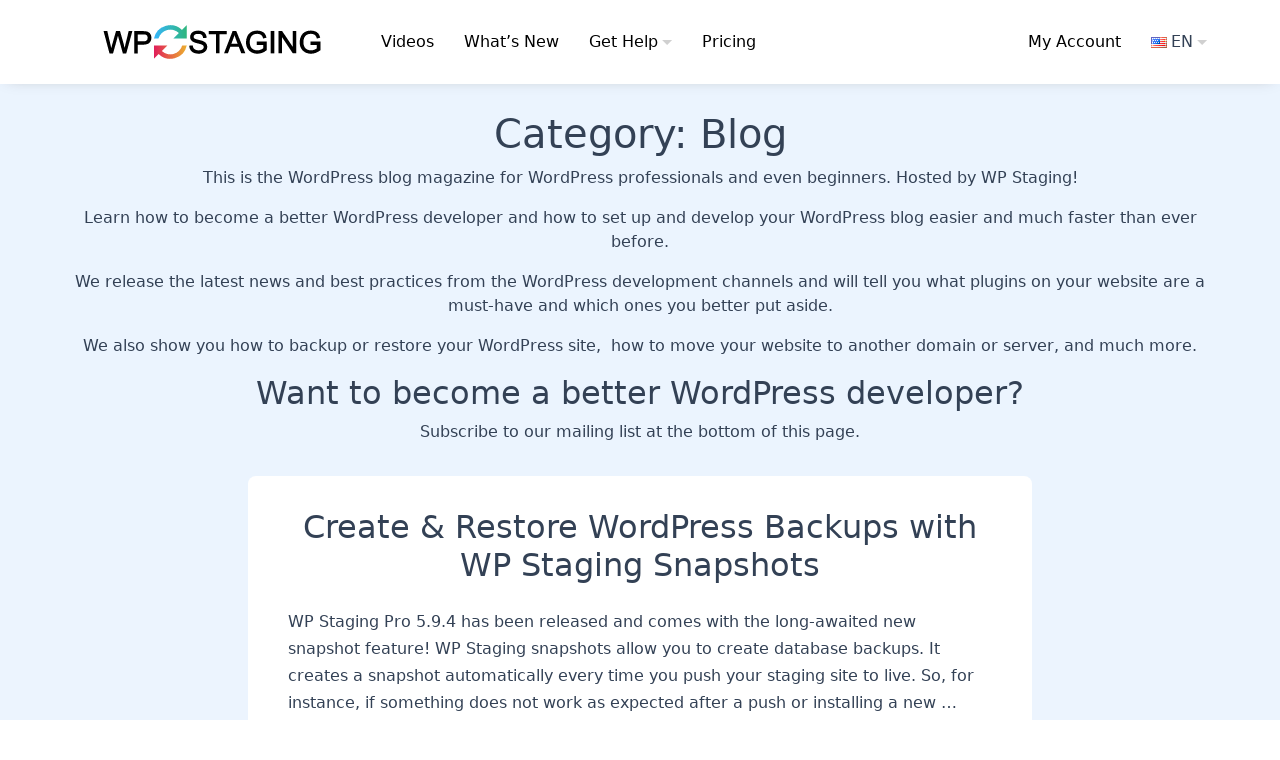

--- FILE ---
content_type: text/html; charset=UTF-8
request_url: https://wp-staging.com/category/blog/
body_size: 45844
content:
<!DOCTYPE html>
<html lang="en-US" class="no-js">
<head><meta charset="UTF-8"><script>if(navigator.userAgent.match(/MSIE|Internet Explorer/i)||navigator.userAgent.match(/Trident\/7\..*?rv:11/i)){var href=document.location.href;if(!href.match(/[?&]nowprocket/)){if(href.indexOf("?")==-1){if(href.indexOf("#")==-1){document.location.href=href+"?nowprocket=1"}else{document.location.href=href.replace("#","?nowprocket=1#")}}else{if(href.indexOf("#")==-1){document.location.href=href+"&nowprocket=1"}else{document.location.href=href.replace("#","&nowprocket=1#")}}}}</script><script>(()=>{class RocketLazyLoadScripts{constructor(){this.v="2.0.4",this.userEvents=["keydown","keyup","mousedown","mouseup","mousemove","mouseover","mouseout","touchmove","touchstart","touchend","touchcancel","wheel","click","dblclick","input"],this.attributeEvents=["onblur","onclick","oncontextmenu","ondblclick","onfocus","onmousedown","onmouseenter","onmouseleave","onmousemove","onmouseout","onmouseover","onmouseup","onmousewheel","onscroll","onsubmit"]}async t(){this.i(),this.o(),/iP(ad|hone)/.test(navigator.userAgent)&&this.h(),this.u(),this.l(this),this.m(),this.k(this),this.p(this),this._(),await Promise.all([this.R(),this.L()]),this.lastBreath=Date.now(),this.S(this),this.P(),this.D(),this.O(),this.M(),await this.C(this.delayedScripts.normal),await this.C(this.delayedScripts.defer),await this.C(this.delayedScripts.async),await this.T(),await this.F(),await this.j(),await this.A(),window.dispatchEvent(new Event("rocket-allScriptsLoaded")),this.everythingLoaded=!0,this.lastTouchEnd&&await new Promise(t=>setTimeout(t,500-Date.now()+this.lastTouchEnd)),this.I(),this.H(),this.U(),this.W()}i(){this.CSPIssue=sessionStorage.getItem("rocketCSPIssue"),document.addEventListener("securitypolicyviolation",t=>{this.CSPIssue||"script-src-elem"!==t.violatedDirective||"data"!==t.blockedURI||(this.CSPIssue=!0,sessionStorage.setItem("rocketCSPIssue",!0))},{isRocket:!0})}o(){window.addEventListener("pageshow",t=>{this.persisted=t.persisted,this.realWindowLoadedFired=!0},{isRocket:!0}),window.addEventListener("pagehide",()=>{this.onFirstUserAction=null},{isRocket:!0})}h(){let t;function e(e){t=e}window.addEventListener("touchstart",e,{isRocket:!0}),window.addEventListener("touchend",function i(o){o.changedTouches[0]&&t.changedTouches[0]&&Math.abs(o.changedTouches[0].pageX-t.changedTouches[0].pageX)<10&&Math.abs(o.changedTouches[0].pageY-t.changedTouches[0].pageY)<10&&o.timeStamp-t.timeStamp<200&&(window.removeEventListener("touchstart",e,{isRocket:!0}),window.removeEventListener("touchend",i,{isRocket:!0}),"INPUT"===o.target.tagName&&"text"===o.target.type||(o.target.dispatchEvent(new TouchEvent("touchend",{target:o.target,bubbles:!0})),o.target.dispatchEvent(new MouseEvent("mouseover",{target:o.target,bubbles:!0})),o.target.dispatchEvent(new PointerEvent("click",{target:o.target,bubbles:!0,cancelable:!0,detail:1,clientX:o.changedTouches[0].clientX,clientY:o.changedTouches[0].clientY})),event.preventDefault()))},{isRocket:!0})}q(t){this.userActionTriggered||("mousemove"!==t.type||this.firstMousemoveIgnored?"keyup"===t.type||"mouseover"===t.type||"mouseout"===t.type||(this.userActionTriggered=!0,this.onFirstUserAction&&this.onFirstUserAction()):this.firstMousemoveIgnored=!0),"click"===t.type&&t.preventDefault(),t.stopPropagation(),t.stopImmediatePropagation(),"touchstart"===this.lastEvent&&"touchend"===t.type&&(this.lastTouchEnd=Date.now()),"click"===t.type&&(this.lastTouchEnd=0),this.lastEvent=t.type,t.composedPath&&t.composedPath()[0].getRootNode()instanceof ShadowRoot&&(t.rocketTarget=t.composedPath()[0]),this.savedUserEvents.push(t)}u(){this.savedUserEvents=[],this.userEventHandler=this.q.bind(this),this.userEvents.forEach(t=>window.addEventListener(t,this.userEventHandler,{passive:!1,isRocket:!0})),document.addEventListener("visibilitychange",this.userEventHandler,{isRocket:!0})}U(){this.userEvents.forEach(t=>window.removeEventListener(t,this.userEventHandler,{passive:!1,isRocket:!0})),document.removeEventListener("visibilitychange",this.userEventHandler,{isRocket:!0}),this.savedUserEvents.forEach(t=>{(t.rocketTarget||t.target).dispatchEvent(new window[t.constructor.name](t.type,t))})}m(){const t="return false",e=Array.from(this.attributeEvents,t=>"data-rocket-"+t),i="["+this.attributeEvents.join("],[")+"]",o="[data-rocket-"+this.attributeEvents.join("],[data-rocket-")+"]",s=(e,i,o)=>{o&&o!==t&&(e.setAttribute("data-rocket-"+i,o),e["rocket"+i]=new Function("event",o),e.setAttribute(i,t))};new MutationObserver(t=>{for(const n of t)"attributes"===n.type&&(n.attributeName.startsWith("data-rocket-")||this.everythingLoaded?n.attributeName.startsWith("data-rocket-")&&this.everythingLoaded&&this.N(n.target,n.attributeName.substring(12)):s(n.target,n.attributeName,n.target.getAttribute(n.attributeName))),"childList"===n.type&&n.addedNodes.forEach(t=>{if(t.nodeType===Node.ELEMENT_NODE)if(this.everythingLoaded)for(const i of[t,...t.querySelectorAll(o)])for(const t of i.getAttributeNames())e.includes(t)&&this.N(i,t.substring(12));else for(const e of[t,...t.querySelectorAll(i)])for(const t of e.getAttributeNames())this.attributeEvents.includes(t)&&s(e,t,e.getAttribute(t))})}).observe(document,{subtree:!0,childList:!0,attributeFilter:[...this.attributeEvents,...e]})}I(){this.attributeEvents.forEach(t=>{document.querySelectorAll("[data-rocket-"+t+"]").forEach(e=>{this.N(e,t)})})}N(t,e){const i=t.getAttribute("data-rocket-"+e);i&&(t.setAttribute(e,i),t.removeAttribute("data-rocket-"+e))}k(t){Object.defineProperty(HTMLElement.prototype,"onclick",{get(){return this.rocketonclick||null},set(e){this.rocketonclick=e,this.setAttribute(t.everythingLoaded?"onclick":"data-rocket-onclick","this.rocketonclick(event)")}})}S(t){function e(e,i){let o=e[i];e[i]=null,Object.defineProperty(e,i,{get:()=>o,set(s){t.everythingLoaded?o=s:e["rocket"+i]=o=s}})}e(document,"onreadystatechange"),e(window,"onload"),e(window,"onpageshow");try{Object.defineProperty(document,"readyState",{get:()=>t.rocketReadyState,set(e){t.rocketReadyState=e},configurable:!0}),document.readyState="loading"}catch(t){console.log("WPRocket DJE readyState conflict, bypassing")}}l(t){this.originalAddEventListener=EventTarget.prototype.addEventListener,this.originalRemoveEventListener=EventTarget.prototype.removeEventListener,this.savedEventListeners=[],EventTarget.prototype.addEventListener=function(e,i,o){o&&o.isRocket||!t.B(e,this)&&!t.userEvents.includes(e)||t.B(e,this)&&!t.userActionTriggered||e.startsWith("rocket-")||t.everythingLoaded?t.originalAddEventListener.call(this,e,i,o):(t.savedEventListeners.push({target:this,remove:!1,type:e,func:i,options:o}),"mouseenter"!==e&&"mouseleave"!==e||t.originalAddEventListener.call(this,e,t.savedUserEvents.push,o))},EventTarget.prototype.removeEventListener=function(e,i,o){o&&o.isRocket||!t.B(e,this)&&!t.userEvents.includes(e)||t.B(e,this)&&!t.userActionTriggered||e.startsWith("rocket-")||t.everythingLoaded?t.originalRemoveEventListener.call(this,e,i,o):t.savedEventListeners.push({target:this,remove:!0,type:e,func:i,options:o})}}J(t,e){this.savedEventListeners=this.savedEventListeners.filter(i=>{let o=i.type,s=i.target||window;return e!==o||t!==s||(this.B(o,s)&&(i.type="rocket-"+o),this.$(i),!1)})}H(){EventTarget.prototype.addEventListener=this.originalAddEventListener,EventTarget.prototype.removeEventListener=this.originalRemoveEventListener,this.savedEventListeners.forEach(t=>this.$(t))}$(t){t.remove?this.originalRemoveEventListener.call(t.target,t.type,t.func,t.options):this.originalAddEventListener.call(t.target,t.type,t.func,t.options)}p(t){let e;function i(e){return t.everythingLoaded?e:e.split(" ").map(t=>"load"===t||t.startsWith("load.")?"rocket-jquery-load":t).join(" ")}function o(o){function s(e){const s=o.fn[e];o.fn[e]=o.fn.init.prototype[e]=function(){return this[0]===window&&t.userActionTriggered&&("string"==typeof arguments[0]||arguments[0]instanceof String?arguments[0]=i(arguments[0]):"object"==typeof arguments[0]&&Object.keys(arguments[0]).forEach(t=>{const e=arguments[0][t];delete arguments[0][t],arguments[0][i(t)]=e})),s.apply(this,arguments),this}}if(o&&o.fn&&!t.allJQueries.includes(o)){const e={DOMContentLoaded:[],"rocket-DOMContentLoaded":[]};for(const t in e)document.addEventListener(t,()=>{e[t].forEach(t=>t())},{isRocket:!0});o.fn.ready=o.fn.init.prototype.ready=function(i){function s(){parseInt(o.fn.jquery)>2?setTimeout(()=>i.bind(document)(o)):i.bind(document)(o)}return"function"==typeof i&&(t.realDomReadyFired?!t.userActionTriggered||t.fauxDomReadyFired?s():e["rocket-DOMContentLoaded"].push(s):e.DOMContentLoaded.push(s)),o([])},s("on"),s("one"),s("off"),t.allJQueries.push(o)}e=o}t.allJQueries=[],o(window.jQuery),Object.defineProperty(window,"jQuery",{get:()=>e,set(t){o(t)}})}P(){const t=new Map;document.write=document.writeln=function(e){const i=document.currentScript,o=document.createRange(),s=i.parentElement;let n=t.get(i);void 0===n&&(n=i.nextSibling,t.set(i,n));const c=document.createDocumentFragment();o.setStart(c,0),c.appendChild(o.createContextualFragment(e)),s.insertBefore(c,n)}}async R(){return new Promise(t=>{this.userActionTriggered?t():this.onFirstUserAction=t})}async L(){return new Promise(t=>{document.addEventListener("DOMContentLoaded",()=>{this.realDomReadyFired=!0,t()},{isRocket:!0})})}async j(){return this.realWindowLoadedFired?Promise.resolve():new Promise(t=>{window.addEventListener("load",t,{isRocket:!0})})}M(){this.pendingScripts=[];this.scriptsMutationObserver=new MutationObserver(t=>{for(const e of t)e.addedNodes.forEach(t=>{"SCRIPT"!==t.tagName||t.noModule||t.isWPRocket||this.pendingScripts.push({script:t,promise:new Promise(e=>{const i=()=>{const i=this.pendingScripts.findIndex(e=>e.script===t);i>=0&&this.pendingScripts.splice(i,1),e()};t.addEventListener("load",i,{isRocket:!0}),t.addEventListener("error",i,{isRocket:!0}),setTimeout(i,1e3)})})})}),this.scriptsMutationObserver.observe(document,{childList:!0,subtree:!0})}async F(){await this.X(),this.pendingScripts.length?(await this.pendingScripts[0].promise,await this.F()):this.scriptsMutationObserver.disconnect()}D(){this.delayedScripts={normal:[],async:[],defer:[]},document.querySelectorAll("script[type$=rocketlazyloadscript]").forEach(t=>{t.hasAttribute("data-rocket-src")?t.hasAttribute("async")&&!1!==t.async?this.delayedScripts.async.push(t):t.hasAttribute("defer")&&!1!==t.defer||"module"===t.getAttribute("data-rocket-type")?this.delayedScripts.defer.push(t):this.delayedScripts.normal.push(t):this.delayedScripts.normal.push(t)})}async _(){await this.L();let t=[];document.querySelectorAll("script[type$=rocketlazyloadscript][data-rocket-src]").forEach(e=>{let i=e.getAttribute("data-rocket-src");if(i&&!i.startsWith("data:")){i.startsWith("//")&&(i=location.protocol+i);try{const o=new URL(i).origin;o!==location.origin&&t.push({src:o,crossOrigin:e.crossOrigin||"module"===e.getAttribute("data-rocket-type")})}catch(t){}}}),t=[...new Map(t.map(t=>[JSON.stringify(t),t])).values()],this.Y(t,"preconnect")}async G(t){if(await this.K(),!0!==t.noModule||!("noModule"in HTMLScriptElement.prototype))return new Promise(e=>{let i;function o(){(i||t).setAttribute("data-rocket-status","executed"),e()}try{if(navigator.userAgent.includes("Firefox/")||""===navigator.vendor||this.CSPIssue)i=document.createElement("script"),[...t.attributes].forEach(t=>{let e=t.nodeName;"type"!==e&&("data-rocket-type"===e&&(e="type"),"data-rocket-src"===e&&(e="src"),i.setAttribute(e,t.nodeValue))}),t.text&&(i.text=t.text),t.nonce&&(i.nonce=t.nonce),i.hasAttribute("src")?(i.addEventListener("load",o,{isRocket:!0}),i.addEventListener("error",()=>{i.setAttribute("data-rocket-status","failed-network"),e()},{isRocket:!0}),setTimeout(()=>{i.isConnected||e()},1)):(i.text=t.text,o()),i.isWPRocket=!0,t.parentNode.replaceChild(i,t);else{const i=t.getAttribute("data-rocket-type"),s=t.getAttribute("data-rocket-src");i?(t.type=i,t.removeAttribute("data-rocket-type")):t.removeAttribute("type"),t.addEventListener("load",o,{isRocket:!0}),t.addEventListener("error",i=>{this.CSPIssue&&i.target.src.startsWith("data:")?(console.log("WPRocket: CSP fallback activated"),t.removeAttribute("src"),this.G(t).then(e)):(t.setAttribute("data-rocket-status","failed-network"),e())},{isRocket:!0}),s?(t.fetchPriority="high",t.removeAttribute("data-rocket-src"),t.src=s):t.src="data:text/javascript;base64,"+window.btoa(unescape(encodeURIComponent(t.text)))}}catch(i){t.setAttribute("data-rocket-status","failed-transform"),e()}});t.setAttribute("data-rocket-status","skipped")}async C(t){const e=t.shift();return e?(e.isConnected&&await this.G(e),this.C(t)):Promise.resolve()}O(){this.Y([...this.delayedScripts.normal,...this.delayedScripts.defer,...this.delayedScripts.async],"preload")}Y(t,e){this.trash=this.trash||[];let i=!0;var o=document.createDocumentFragment();t.forEach(t=>{const s=t.getAttribute&&t.getAttribute("data-rocket-src")||t.src;if(s&&!s.startsWith("data:")){const n=document.createElement("link");n.href=s,n.rel=e,"preconnect"!==e&&(n.as="script",n.fetchPriority=i?"high":"low"),t.getAttribute&&"module"===t.getAttribute("data-rocket-type")&&(n.crossOrigin=!0),t.crossOrigin&&(n.crossOrigin=t.crossOrigin),t.integrity&&(n.integrity=t.integrity),t.nonce&&(n.nonce=t.nonce),o.appendChild(n),this.trash.push(n),i=!1}}),document.head.appendChild(o)}W(){this.trash.forEach(t=>t.remove())}async T(){try{document.readyState="interactive"}catch(t){}this.fauxDomReadyFired=!0;try{await this.K(),this.J(document,"readystatechange"),document.dispatchEvent(new Event("rocket-readystatechange")),await this.K(),document.rocketonreadystatechange&&document.rocketonreadystatechange(),await this.K(),this.J(document,"DOMContentLoaded"),document.dispatchEvent(new Event("rocket-DOMContentLoaded")),await this.K(),this.J(window,"DOMContentLoaded"),window.dispatchEvent(new Event("rocket-DOMContentLoaded"))}catch(t){console.error(t)}}async A(){try{document.readyState="complete"}catch(t){}try{await this.K(),this.J(document,"readystatechange"),document.dispatchEvent(new Event("rocket-readystatechange")),await this.K(),document.rocketonreadystatechange&&document.rocketonreadystatechange(),await this.K(),this.J(window,"load"),window.dispatchEvent(new Event("rocket-load")),await this.K(),window.rocketonload&&window.rocketonload(),await this.K(),this.allJQueries.forEach(t=>t(window).trigger("rocket-jquery-load")),await this.K(),this.J(window,"pageshow");const t=new Event("rocket-pageshow");t.persisted=this.persisted,window.dispatchEvent(t),await this.K(),window.rocketonpageshow&&window.rocketonpageshow({persisted:this.persisted})}catch(t){console.error(t)}}async K(){Date.now()-this.lastBreath>45&&(await this.X(),this.lastBreath=Date.now())}async X(){return document.hidden?new Promise(t=>setTimeout(t)):new Promise(t=>requestAnimationFrame(t))}B(t,e){return e===document&&"readystatechange"===t||(e===document&&"DOMContentLoaded"===t||(e===window&&"DOMContentLoaded"===t||(e===window&&"load"===t||e===window&&"pageshow"===t)))}static run(){(new RocketLazyLoadScripts).t()}}RocketLazyLoadScripts.run()})();</script>
    
    <meta name="viewport" content="width=device-width, initial-scale=1">
    <link rel="profile" href="http://gmpg.org/xfn/11">
    <meta name='robots' content='index, follow, max-image-preview:large, max-snippet:-1, max-video-preview:-1' />
	<style></style>
	
	<!-- This site is optimized with the Yoast SEO Premium plugin v26.7 (Yoast SEO v26.7) - https://yoast.com/wordpress/plugins/seo/ -->
	<title>Blog Archives &#8226;</title>
<style id="wpr-usedcss">@view-transition { navigation: auto; }img:is([sizes=auto i],[sizes^="auto," i]){contain-intrinsic-size:3000px 1500px}:where(.wp-block-button__link){border-radius:9999px;box-shadow:none;padding:calc(.667em + 2px) calc(1.333em + 2px);text-decoration:none}:root :where(.wp-block-button .wp-block-button__link.is-style-outline),:root :where(.wp-block-button.is-style-outline>.wp-block-button__link){border:2px solid;padding:.667em 1.333em}:root :where(.wp-block-button .wp-block-button__link.is-style-outline:not(.has-text-color)),:root :where(.wp-block-button.is-style-outline>.wp-block-button__link:not(.has-text-color)){color:currentColor}:root :where(.wp-block-button .wp-block-button__link.is-style-outline:not(.has-background)),:root :where(.wp-block-button.is-style-outline>.wp-block-button__link:not(.has-background)){background-color:initial;background-image:none}:where(.wp-block-calendar table:not(.has-background) th){background:#ddd}:where(.wp-block-columns){margin-bottom:1.75em}:where(.wp-block-columns.has-background){padding:1.25em 2.375em}:where(.wp-block-post-comments input[type=submit]){border:none}:where(.wp-block-cover-image:not(.has-text-color)),:where(.wp-block-cover:not(.has-text-color)){color:#fff}:where(.wp-block-cover-image.is-light:not(.has-text-color)),:where(.wp-block-cover.is-light:not(.has-text-color)){color:#000}:root :where(.wp-block-cover h1:not(.has-text-color)),:root :where(.wp-block-cover h2:not(.has-text-color)),:root :where(.wp-block-cover h3:not(.has-text-color)),:root :where(.wp-block-cover h4:not(.has-text-color)),:root :where(.wp-block-cover h5:not(.has-text-color)),:root :where(.wp-block-cover h6:not(.has-text-color)),:root :where(.wp-block-cover p:not(.has-text-color)){color:inherit}:where(.wp-block-file){margin-bottom:1.5em}:where(.wp-block-file__button){border-radius:2em;display:inline-block;padding:.5em 1em}:where(.wp-block-file__button):is(a):active,:where(.wp-block-file__button):is(a):focus,:where(.wp-block-file__button):is(a):hover,:where(.wp-block-file__button):is(a):visited{box-shadow:none;color:#fff;opacity:.85;text-decoration:none}:where(.wp-block-group.wp-block-group-is-layout-constrained){position:relative}:root :where(.wp-block-image.is-style-rounded img,.wp-block-image .is-style-rounded img){border-radius:9999px}:where(.wp-block-latest-comments:not([style*=line-height] .wp-block-latest-comments__comment)){line-height:1.1}:where(.wp-block-latest-comments:not([style*=line-height] .wp-block-latest-comments__comment-excerpt p)){line-height:1.8}:root :where(.wp-block-latest-posts.is-grid){padding:0}:root :where(.wp-block-latest-posts.wp-block-latest-posts__list){padding-left:0}ul{box-sizing:border-box}:root :where(.wp-block-list.has-background){padding:1.25em 2.375em}:where(.wp-block-navigation.has-background .wp-block-navigation-item a:not(.wp-element-button)),:where(.wp-block-navigation.has-background .wp-block-navigation-submenu a:not(.wp-element-button)){padding:.5em 1em}:where(.wp-block-navigation .wp-block-navigation__submenu-container .wp-block-navigation-item a:not(.wp-element-button)),:where(.wp-block-navigation .wp-block-navigation__submenu-container .wp-block-navigation-submenu a:not(.wp-element-button)),:where(.wp-block-navigation .wp-block-navigation__submenu-container .wp-block-navigation-submenu button.wp-block-navigation-item__content),:where(.wp-block-navigation .wp-block-navigation__submenu-container .wp-block-pages-list__item button.wp-block-navigation-item__content){padding:.5em 1em}:root :where(p.has-background){padding:1.25em 2.375em}:where(p.has-text-color:not(.has-link-color)) a{color:inherit}:where(.wp-block-post-comments-form) input:not([type=submit]),:where(.wp-block-post-comments-form) textarea{border:1px solid #949494;font-family:inherit;font-size:1em}:where(.wp-block-post-comments-form) input:where(:not([type=submit]):not([type=checkbox])),:where(.wp-block-post-comments-form) textarea{padding:calc(.667em + 2px)}:where(.wp-block-post-excerpt){box-sizing:border-box;margin-bottom:var(--wp--style--block-gap);margin-top:var(--wp--style--block-gap)}:where(.wp-block-preformatted.has-background){padding:1.25em 2.375em}:where(.wp-block-search__button){border:1px solid #ccc;padding:6px 10px}:where(.wp-block-search__input){font-family:inherit;font-size:inherit;font-style:inherit;font-weight:inherit;letter-spacing:inherit;line-height:inherit;text-transform:inherit}:where(.wp-block-search__button-inside .wp-block-search__inside-wrapper){border:1px solid #949494;box-sizing:border-box;padding:4px}:where(.wp-block-search__button-inside .wp-block-search__inside-wrapper) .wp-block-search__input{border:none;border-radius:0;padding:0 4px}:where(.wp-block-search__button-inside .wp-block-search__inside-wrapper) .wp-block-search__input:focus{outline:0}:where(.wp-block-search__button-inside .wp-block-search__inside-wrapper) :where(.wp-block-search__button){padding:4px 8px}:root :where(.wp-block-separator.is-style-dots){height:auto;line-height:1;text-align:center}:root :where(.wp-block-separator.is-style-dots):before{color:currentColor;content:"···";font-family:serif;font-size:1.5em;letter-spacing:2em;padding-left:2em}:root :where(.wp-block-site-logo.is-style-rounded){border-radius:9999px}:where(.wp-block-social-links:not(.is-style-logos-only)) .wp-social-link{background-color:#f0f0f0;color:#444}:where(.wp-block-social-links:not(.is-style-logos-only)) .wp-social-link-amazon{background-color:#f90;color:#fff}:where(.wp-block-social-links:not(.is-style-logos-only)) .wp-social-link-bandcamp{background-color:#1ea0c3;color:#fff}:where(.wp-block-social-links:not(.is-style-logos-only)) .wp-social-link-behance{background-color:#0757fe;color:#fff}:where(.wp-block-social-links:not(.is-style-logos-only)) .wp-social-link-bluesky{background-color:#0a7aff;color:#fff}:where(.wp-block-social-links:not(.is-style-logos-only)) .wp-social-link-codepen{background-color:#1e1f26;color:#fff}:where(.wp-block-social-links:not(.is-style-logos-only)) .wp-social-link-deviantart{background-color:#02e49b;color:#fff}:where(.wp-block-social-links:not(.is-style-logos-only)) .wp-social-link-discord{background-color:#5865f2;color:#fff}:where(.wp-block-social-links:not(.is-style-logos-only)) .wp-social-link-dribbble{background-color:#e94c89;color:#fff}:where(.wp-block-social-links:not(.is-style-logos-only)) .wp-social-link-dropbox{background-color:#4280ff;color:#fff}:where(.wp-block-social-links:not(.is-style-logos-only)) .wp-social-link-etsy{background-color:#f45800;color:#fff}:where(.wp-block-social-links:not(.is-style-logos-only)) .wp-social-link-facebook{background-color:#0866ff;color:#fff}:where(.wp-block-social-links:not(.is-style-logos-only)) .wp-social-link-fivehundredpx{background-color:#000;color:#fff}:where(.wp-block-social-links:not(.is-style-logos-only)) .wp-social-link-flickr{background-color:#0461dd;color:#fff}:where(.wp-block-social-links:not(.is-style-logos-only)) .wp-social-link-foursquare{background-color:#e65678;color:#fff}:where(.wp-block-social-links:not(.is-style-logos-only)) .wp-social-link-github{background-color:#24292d;color:#fff}:where(.wp-block-social-links:not(.is-style-logos-only)) .wp-social-link-goodreads{background-color:#eceadd;color:#382110}:where(.wp-block-social-links:not(.is-style-logos-only)) .wp-social-link-google{background-color:#ea4434;color:#fff}:where(.wp-block-social-links:not(.is-style-logos-only)) .wp-social-link-gravatar{background-color:#1d4fc4;color:#fff}:where(.wp-block-social-links:not(.is-style-logos-only)) .wp-social-link-instagram{background-color:#f00075;color:#fff}:where(.wp-block-social-links:not(.is-style-logos-only)) .wp-social-link-lastfm{background-color:#e21b24;color:#fff}:where(.wp-block-social-links:not(.is-style-logos-only)) .wp-social-link-linkedin{background-color:#0d66c2;color:#fff}:where(.wp-block-social-links:not(.is-style-logos-only)) .wp-social-link-mastodon{background-color:#3288d4;color:#fff}:where(.wp-block-social-links:not(.is-style-logos-only)) .wp-social-link-medium{background-color:#000;color:#fff}:where(.wp-block-social-links:not(.is-style-logos-only)) .wp-social-link-meetup{background-color:#f6405f;color:#fff}:where(.wp-block-social-links:not(.is-style-logos-only)) .wp-social-link-patreon{background-color:#000;color:#fff}:where(.wp-block-social-links:not(.is-style-logos-only)) .wp-social-link-pinterest{background-color:#e60122;color:#fff}:where(.wp-block-social-links:not(.is-style-logos-only)) .wp-social-link-pocket{background-color:#ef4155;color:#fff}:where(.wp-block-social-links:not(.is-style-logos-only)) .wp-social-link-reddit{background-color:#ff4500;color:#fff}:where(.wp-block-social-links:not(.is-style-logos-only)) .wp-social-link-skype{background-color:#0478d7;color:#fff}:where(.wp-block-social-links:not(.is-style-logos-only)) .wp-social-link-snapchat{background-color:#fefc00;color:#fff;stroke:#000}:where(.wp-block-social-links:not(.is-style-logos-only)) .wp-social-link-soundcloud{background-color:#ff5600;color:#fff}:where(.wp-block-social-links:not(.is-style-logos-only)) .wp-social-link-spotify{background-color:#1bd760;color:#fff}:where(.wp-block-social-links:not(.is-style-logos-only)) .wp-social-link-telegram{background-color:#2aabee;color:#fff}:where(.wp-block-social-links:not(.is-style-logos-only)) .wp-social-link-threads{background-color:#000;color:#fff}:where(.wp-block-social-links:not(.is-style-logos-only)) .wp-social-link-tiktok{background-color:#000;color:#fff}:where(.wp-block-social-links:not(.is-style-logos-only)) .wp-social-link-tumblr{background-color:#011835;color:#fff}:where(.wp-block-social-links:not(.is-style-logos-only)) .wp-social-link-twitch{background-color:#6440a4;color:#fff}:where(.wp-block-social-links:not(.is-style-logos-only)) .wp-social-link-twitter{background-color:#1da1f2;color:#fff}:where(.wp-block-social-links:not(.is-style-logos-only)) .wp-social-link-vimeo{background-color:#1eb7ea;color:#fff}:where(.wp-block-social-links:not(.is-style-logos-only)) .wp-social-link-vk{background-color:#4680c2;color:#fff}:where(.wp-block-social-links:not(.is-style-logos-only)) .wp-social-link-wordpress{background-color:#3499cd;color:#fff}:where(.wp-block-social-links:not(.is-style-logos-only)) .wp-social-link-whatsapp{background-color:#25d366;color:#fff}:where(.wp-block-social-links:not(.is-style-logos-only)) .wp-social-link-x{background-color:#000;color:#fff}:where(.wp-block-social-links:not(.is-style-logos-only)) .wp-social-link-yelp{background-color:#d32422;color:#fff}:where(.wp-block-social-links:not(.is-style-logos-only)) .wp-social-link-youtube{background-color:red;color:#fff}:where(.wp-block-social-links.is-style-logos-only) .wp-social-link{background:0 0}:where(.wp-block-social-links.is-style-logos-only) .wp-social-link svg{height:1.25em;width:1.25em}:where(.wp-block-social-links.is-style-logos-only) .wp-social-link-amazon{color:#f90}:where(.wp-block-social-links.is-style-logos-only) .wp-social-link-bandcamp{color:#1ea0c3}:where(.wp-block-social-links.is-style-logos-only) .wp-social-link-behance{color:#0757fe}:where(.wp-block-social-links.is-style-logos-only) .wp-social-link-bluesky{color:#0a7aff}:where(.wp-block-social-links.is-style-logos-only) .wp-social-link-codepen{color:#1e1f26}:where(.wp-block-social-links.is-style-logos-only) .wp-social-link-deviantart{color:#02e49b}:where(.wp-block-social-links.is-style-logos-only) .wp-social-link-discord{color:#5865f2}:where(.wp-block-social-links.is-style-logos-only) .wp-social-link-dribbble{color:#e94c89}:where(.wp-block-social-links.is-style-logos-only) .wp-social-link-dropbox{color:#4280ff}:where(.wp-block-social-links.is-style-logos-only) .wp-social-link-etsy{color:#f45800}:where(.wp-block-social-links.is-style-logos-only) .wp-social-link-facebook{color:#0866ff}:where(.wp-block-social-links.is-style-logos-only) .wp-social-link-fivehundredpx{color:#000}:where(.wp-block-social-links.is-style-logos-only) .wp-social-link-flickr{color:#0461dd}:where(.wp-block-social-links.is-style-logos-only) .wp-social-link-foursquare{color:#e65678}:where(.wp-block-social-links.is-style-logos-only) .wp-social-link-github{color:#24292d}:where(.wp-block-social-links.is-style-logos-only) .wp-social-link-goodreads{color:#382110}:where(.wp-block-social-links.is-style-logos-only) .wp-social-link-google{color:#ea4434}:where(.wp-block-social-links.is-style-logos-only) .wp-social-link-gravatar{color:#1d4fc4}:where(.wp-block-social-links.is-style-logos-only) .wp-social-link-instagram{color:#f00075}:where(.wp-block-social-links.is-style-logos-only) .wp-social-link-lastfm{color:#e21b24}:where(.wp-block-social-links.is-style-logos-only) .wp-social-link-linkedin{color:#0d66c2}:where(.wp-block-social-links.is-style-logos-only) .wp-social-link-mastodon{color:#3288d4}:where(.wp-block-social-links.is-style-logos-only) .wp-social-link-medium{color:#000}:where(.wp-block-social-links.is-style-logos-only) .wp-social-link-meetup{color:#f6405f}:where(.wp-block-social-links.is-style-logos-only) .wp-social-link-patreon{color:#000}:where(.wp-block-social-links.is-style-logos-only) .wp-social-link-pinterest{color:#e60122}:where(.wp-block-social-links.is-style-logos-only) .wp-social-link-pocket{color:#ef4155}:where(.wp-block-social-links.is-style-logos-only) .wp-social-link-reddit{color:#ff4500}:where(.wp-block-social-links.is-style-logos-only) .wp-social-link-skype{color:#0478d7}:where(.wp-block-social-links.is-style-logos-only) .wp-social-link-snapchat{color:#fff;stroke:#000}:where(.wp-block-social-links.is-style-logos-only) .wp-social-link-soundcloud{color:#ff5600}:where(.wp-block-social-links.is-style-logos-only) .wp-social-link-spotify{color:#1bd760}:where(.wp-block-social-links.is-style-logos-only) .wp-social-link-telegram{color:#2aabee}:where(.wp-block-social-links.is-style-logos-only) .wp-social-link-threads{color:#000}:where(.wp-block-social-links.is-style-logos-only) .wp-social-link-tiktok{color:#000}:where(.wp-block-social-links.is-style-logos-only) .wp-social-link-tumblr{color:#011835}:where(.wp-block-social-links.is-style-logos-only) .wp-social-link-twitch{color:#6440a4}:where(.wp-block-social-links.is-style-logos-only) .wp-social-link-twitter{color:#1da1f2}:where(.wp-block-social-links.is-style-logos-only) .wp-social-link-vimeo{color:#1eb7ea}:where(.wp-block-social-links.is-style-logos-only) .wp-social-link-vk{color:#4680c2}:where(.wp-block-social-links.is-style-logos-only) .wp-social-link-whatsapp{color:#25d366}:where(.wp-block-social-links.is-style-logos-only) .wp-social-link-wordpress{color:#3499cd}:where(.wp-block-social-links.is-style-logos-only) .wp-social-link-x{color:#000}:where(.wp-block-social-links.is-style-logos-only) .wp-social-link-yelp{color:#d32422}:where(.wp-block-social-links.is-style-logos-only) .wp-social-link-youtube{color:red}:root :where(.wp-block-social-links .wp-social-link a){padding:.25em}:root :where(.wp-block-social-links.is-style-logos-only .wp-social-link a){padding:0}:root :where(.wp-block-social-links.is-style-pill-shape .wp-social-link a){padding-left:.6666666667em;padding-right:.6666666667em}:root :where(.wp-block-tag-cloud.is-style-outline){display:flex;flex-wrap:wrap;gap:1ch}:root :where(.wp-block-tag-cloud.is-style-outline a){border:1px solid;font-size:unset!important;margin-right:0;padding:1ch 2ch;text-decoration:none!important}:root :where(.wp-block-table-of-contents){box-sizing:border-box}:where(.wp-block-term-description){box-sizing:border-box;margin-bottom:var(--wp--style--block-gap);margin-top:var(--wp--style--block-gap)}:where(pre.wp-block-verse){font-family:inherit}.entry-content{counter-reset:footnotes}:root{--wp--preset--font-size--normal:16px;--wp--preset--font-size--huge:42px}.screen-reader-text{border:0;clip-path:inset(50%);height:1px;margin:-1px;overflow:hidden;padding:0;position:absolute;width:1px;word-wrap:normal!important}.screen-reader-text:focus{background-color:#ddd;clip-path:none;color:#444;display:block;font-size:1em;height:auto;left:5px;line-height:normal;padding:15px 23px 14px;text-decoration:none;top:5px;width:auto;z-index:100000}html :where(.has-border-color){border-style:solid}html :where([style*=border-top-color]){border-top-style:solid}html :where([style*=border-right-color]){border-right-style:solid}html :where([style*=border-bottom-color]){border-bottom-style:solid}html :where([style*=border-left-color]){border-left-style:solid}html :where([style*=border-width]){border-style:solid}html :where([style*=border-top-width]){border-top-style:solid}html :where([style*=border-right-width]){border-right-style:solid}html :where([style*=border-bottom-width]){border-bottom-style:solid}html :where([style*=border-left-width]){border-left-style:solid}html :where(img[class*=wp-image-]){height:auto;max-width:100%}:where(figure){margin:0 0 1em}html :where(.is-position-sticky){--wp-admin--admin-bar--position-offset:var(--wp-admin--admin-bar--height,0px)}@media screen and (max-width:600px){html :where(.is-position-sticky){--wp-admin--admin-bar--position-offset:0px}}:root :where(.wp-block-image figcaption){color:#555;font-size:13px;text-align:center}:where(.wp-block-group.has-background){padding:1.25em 2.375em}:root :where(.wp-block-template-part.has-background){margin-bottom:0;margin-top:0;padding:1.25em 2.375em}:root{--wp--preset--aspect-ratio--square:1;--wp--preset--aspect-ratio--4-3:4/3;--wp--preset--aspect-ratio--3-4:3/4;--wp--preset--aspect-ratio--3-2:3/2;--wp--preset--aspect-ratio--2-3:2/3;--wp--preset--aspect-ratio--16-9:16/9;--wp--preset--aspect-ratio--9-16:9/16;--wp--preset--color--black:#000000;--wp--preset--color--cyan-bluish-gray:#abb8c3;--wp--preset--color--white:#ffffff;--wp--preset--color--pale-pink:#f78da7;--wp--preset--color--vivid-red:#cf2e2e;--wp--preset--color--luminous-vivid-orange:#ff6900;--wp--preset--color--luminous-vivid-amber:#fcb900;--wp--preset--color--light-green-cyan:#7bdcb5;--wp--preset--color--vivid-green-cyan:#00d084;--wp--preset--color--pale-cyan-blue:#8ed1fc;--wp--preset--color--vivid-cyan-blue:#0693e3;--wp--preset--color--vivid-purple:#9b51e0;--wp--preset--gradient--vivid-cyan-blue-to-vivid-purple:linear-gradient(135deg,rgba(6, 147, 227, 1) 0%,rgb(155, 81, 224) 100%);--wp--preset--gradient--light-green-cyan-to-vivid-green-cyan:linear-gradient(135deg,rgb(122, 220, 180) 0%,rgb(0, 208, 130) 100%);--wp--preset--gradient--luminous-vivid-amber-to-luminous-vivid-orange:linear-gradient(135deg,rgba(252, 185, 0, 1) 0%,rgba(255, 105, 0, 1) 100%);--wp--preset--gradient--luminous-vivid-orange-to-vivid-red:linear-gradient(135deg,rgba(255, 105, 0, 1) 0%,rgb(207, 46, 46) 100%);--wp--preset--gradient--very-light-gray-to-cyan-bluish-gray:linear-gradient(135deg,rgb(238, 238, 238) 0%,rgb(169, 184, 195) 100%);--wp--preset--gradient--cool-to-warm-spectrum:linear-gradient(135deg,rgb(74, 234, 220) 0%,rgb(151, 120, 209) 20%,rgb(207, 42, 186) 40%,rgb(238, 44, 130) 60%,rgb(251, 105, 98) 80%,rgb(254, 248, 76) 100%);--wp--preset--gradient--blush-light-purple:linear-gradient(135deg,rgb(255, 206, 236) 0%,rgb(152, 150, 240) 100%);--wp--preset--gradient--blush-bordeaux:linear-gradient(135deg,rgb(254, 205, 165) 0%,rgb(254, 45, 45) 50%,rgb(107, 0, 62) 100%);--wp--preset--gradient--luminous-dusk:linear-gradient(135deg,rgb(255, 203, 112) 0%,rgb(199, 81, 192) 50%,rgb(65, 88, 208) 100%);--wp--preset--gradient--pale-ocean:linear-gradient(135deg,rgb(255, 245, 203) 0%,rgb(182, 227, 212) 50%,rgb(51, 167, 181) 100%);--wp--preset--gradient--electric-grass:linear-gradient(135deg,rgb(202, 248, 128) 0%,rgb(113, 206, 126) 100%);--wp--preset--gradient--midnight:linear-gradient(135deg,rgb(2, 3, 129) 0%,rgb(40, 116, 252) 100%);--wp--preset--font-size--small:13px;--wp--preset--font-size--medium:20px;--wp--preset--font-size--large:36px;--wp--preset--font-size--x-large:42px;--wp--preset--spacing--20:0.44rem;--wp--preset--spacing--30:0.67rem;--wp--preset--spacing--40:1rem;--wp--preset--spacing--50:1.5rem;--wp--preset--spacing--60:2.25rem;--wp--preset--spacing--70:3.38rem;--wp--preset--spacing--80:5.06rem;--wp--preset--shadow--natural:6px 6px 9px rgba(0, 0, 0, .2);--wp--preset--shadow--deep:12px 12px 50px rgba(0, 0, 0, .4);--wp--preset--shadow--sharp:6px 6px 0px rgba(0, 0, 0, .2);--wp--preset--shadow--outlined:6px 6px 0px -3px rgba(255, 255, 255, 1),6px 6px rgba(0, 0, 0, 1);--wp--preset--shadow--crisp:6px 6px 0px rgba(0, 0, 0, 1)}:where(.is-layout-flex){gap:.5em}:where(.is-layout-grid){gap:.5em}:where(.wp-block-post-template.is-layout-flex){gap:1.25em}:where(.wp-block-post-template.is-layout-grid){gap:1.25em}:where(.wp-block-columns.is-layout-flex){gap:2em}:where(.wp-block-columns.is-layout-grid){gap:2em}:root :where(.wp-block-pullquote){font-size:1.5em;line-height:1.6}:root{--affwp-creative-preview-width:10rem;--affwp-card-padding:1.5rem}.screen-reader-text{position:absolute;margin:-1px;padding:0;height:1px;width:1px;overflow:hidden;clip:rect(0 0 0 0);border:0;word-wrap:normal!important}#edd_checkout_cart{border:none;margin:0 0 21px;table-layout:auto;text-align:left;width:100%}#edd_checkout_form_wrap legend{display:block;font-size:120%;font-weight:700;line-height:1;margin:0 0 1rem;padding:0;white-space:nowrap;width:100%}#edd_checkout_form_wrap label{display:block;font-size:95%;font-weight:700;line-height:100%;margin:0 0 5px;position:relative}#edd_checkout_form_wrap input.edd-input,#edd_checkout_form_wrap textarea.edd-input{display:block;width:70%}#edd_checkout_form_wrap input.edd-input.error,#edd_checkout_form_wrap textarea.edd-input.error{border-color:#c4554e}#edd_checkout_form_wrap fieldset>div,#edd_checkout_form_wrap>p{margin:0 0 21px}#edd_checkout_form_wrap input[type=email],#edd_checkout_form_wrap input[type=text],#edd_checkout_form_wrap select,#edd_checkout_form_wrap textarea{padding:4px 6px}#edd_checkout_form_wrap input[type=radio]{border:none;margin-right:5px}#edd_checkout_form_wrap input[type=checkbox]{display:inline-block;margin:0 5px 0 0}#edd_checkout_form_wrap input[type=checkbox]+label,#edd_checkout_form_wrap input[type=checkbox]+label:after{display:inline}#edd_checkout_form_wrap fieldset{border:1px solid #eee;margin:0 0 21px;padding:1.387em}#edd_checkout_form_wrap #edd_purchase_submit{border:none;padding:0}#edd_checkout_form_wrap fieldset fieldset{border:none;margin:0;padding:0}#edd_checkout_form_wrap fieldset p:last-child{margin-bottom:0}#edd_checkout_form_wrap .edd-cart-ajax{box-shadow:none}.edd_cart_tax .edd-loading-ajax.edd-loading{display:inline-block;margin:0 0 0 auto}.edd-loading,.edd-loading:after{border-radius:50%;display:block;height:1.5em;width:1.5em}.edd-loading{animation:1.1s linear infinite edd-spinning;border:.2em solid #fff3;border-left-color:#fff;font-size:.75em;left:calc(50% - .75em);opacity:0;position:absolute;top:calc(50% - .75em);transform:translateZ(0)}.edd-loading-ajax.edd-loading{border-color:#0003 #0003 #0003 #000}.edd-loading-ajax.edd-loading{display:inline-block;left:.25em;position:relative;top:0;vertical-align:middle}.edd-loading-ajax.edd-loading{opacity:1}@keyframes edd-spinning{0%{transform:rotate(0)}to{transform:rotate(1turn)}}.edd-loading{transition:opacity .1s!important}.edd-add-to-cart[data-edd-loading] .edd-loading{opacity:1}.edd-cart-added-alert{color:#567622;display:block;position:absolute}.edd_download_purchase_form .edd_download_quantity_wrapper{margin:0 0 .5em}#edd-purchase-button,.edd-submit,[type=submit].edd-submit{border:1px solid #ccc;border-radius:4px;box-shadow:none;cursor:pointer;display:inline-block;font-size:14px;font-weight:400;line-height:1.428571429;margin:0;padding:6px 12px;text-align:center;-webkit-user-select:none;user-select:none;vertical-align:middle;white-space:nowrap}.edd-submit.button:focus,[type=submit].edd-submit:focus{outline:#333 dotted thin;outline:-webkit-focus-ring-color auto 5px;outline-offset:-2px}.edd-submit.button:active{background-image:none;box-shadow:inset 0 3px 5px rgba(0,0,0,.125);outline:0}.edd-submit.button,.edd-submit.button:visited{background:#f0f0f0;border-color:#ccc;color:#333}.edd-submit.button:active,.edd-submit.button:focus,.edd-submit.button:hover{background:#ebebeb;border-color:#adadad;color:#333}.edd-cart-ajax{background:0 0;border:none;margin:0 8px 0 4px;padding:0;position:relative;top:2px}.edd-cart-number-of-items{color:gray;font-style:italic}.edd_errors:not(.edd-alert){background:#ffffe0;border:1px solid #e6db55;border-radius:2px;color:#333;margin:0 0 21px}@keyframes aslAnFadeInDrop{0%{opacity:0;transform:translate(0,-50px)}100%{opacity:1;transform:translate(0,0)}}@-webkit-keyframes aslAnFadeInDrop{0%{opacity:0;transform:translate(0,-50px);-webkit-transform:translate(0,-50px)}100%{opacity:1;transform:translate(0,0);-webkit-transform:translate(0,0)}}@keyframes aslAnFadeOutDrop{0%{opacity:1;transform:translate(0,0);-webkit-transform:translate(0,0)}100%{opacity:0;transform:translate(0,-50px);-webkit-transform:translate(0,-50px)}}@-webkit-keyframes aslAnFadeOutDrop{0%{opacity:1;transform:translate(0,0);-webkit-transform:translate(0,0)}100%{opacity:0;transform:translate(0,-50px);-webkit-transform:translate(0,-50px)}}div.asl_w.asl_an_fadeInDrop,div.asl_w.asl_an_fadeOutDrop{-webkit-animation-duration:.1s;animation-duration:.1s;-webkit-animation-fill-mode:forwards;animation-fill-mode:forwards}div.asl_w.asl_an_fadeInDrop{animation-name:aslAnFadeInDrop;-webkit-animation-name:aslAnFadeInDrop}div.asl_w.asl_an_fadeOutDrop{animation-name:aslAnFadeOutDrop;-webkit-animation-name:aslAnFadeOutDrop}div.asl_w.asl_main_container{transition:width 130ms linear;-webkit-transition:width 130ms linear}div.asl_r,div.asl_r *,div.asl_s,div.asl_s *,div.asl_w,div.asl_w *{-webkit-box-sizing:content-box;-moz-box-sizing:content-box;-ms-box-sizing:content-box;-o-box-sizing:content-box;box-sizing:content-box;padding:0;margin:0;border:0;border-radius:0;text-transform:none;text-shadow:none;box-shadow:none;text-decoration:none;text-align:left;letter-spacing:normal}div.asl_r,div.asl_r *{-webkit-touch-callout:none;-webkit-user-select:none;-khtml-user-select:none;-moz-user-select:none;-ms-user-select:none;user-select:none}div.asl_r{box-sizing:border-box;margin:12px 0 0}div.asl_m .proinput input::-ms-clear{display:none!important;width:0!important;height:0!important}div.asl_m .proinput input::-ms-reveal{display:none!important;width:0!important;height:0!important}div.asl_m input[type=search]::-webkit-search-cancel-button,div.asl_m input[type=search]::-webkit-search-decoration,div.asl_m input[type=search]::-webkit-search-results-button,div.asl_m input[type=search]::-webkit-search-results-decoration{display:none}div.asl_m input[type=search]{appearance:auto!important;-webkit-appearance:none!important}.clear{clear:both}div.asl_m input:focus,div.asl_m textarea:focus{outline:0}div.asl_m{width:100%;height:auto;border-radius:0;background:rgba(255,255,255,0);overflow:hidden;position:relative;z-index:200}div.asl_m .probox{width:auto;border-radius:5px;background:#fff;overflow:hidden;border:1px solid #fff;box-shadow:1px 0 3px #ccc inset;display:-webkit-flex;display:flex;-webkit-flex-direction:row;flex-direction:row}div.asl_m .probox .proinput{width:1px;height:100%;margin:0 0 0 10px;padding:0 5px;float:left;box-shadow:none;position:relative;flex:1 1 auto;-webkit-flex:1 1 auto;order:5;-webkit-order:5}div.asl_m .probox .proinput form{height:100%;margin:0!important;padding:0!important;display:block!important;max-width:unset!important}div.asl_m .probox .proinput form:after,div.asl_m .probox .proinput form:before,div.asl_m .probox .proinput input:after,div.asl_m .probox .proinput input:before{display:none}div.asl_m .probox .proinput input{height:28px;border:0;background:0 0;width:100%;box-shadow:none;margin:-1px;padding:0;left:0;line-height:normal!important;display:block;min-height:unset;max-height:unset}div.asl_m .probox .proinput input::-webkit-input-placeholder{opacity:.85}div.asl_m .probox .proinput input::-moz-placeholder{opacity:.85}div.asl_m .probox .proinput input:-ms-input-placeholder{opacity:.85}div.asl_m .probox .proinput input:-moz-placeholder{opacity:.85}div.asl_m .proinput input.orig{padding:0!important;margin:0!important;background:0 0!important;border:none!important;background-color:transparent!important;box-shadow:none!important;z-index:10;position:relative}div.asl_m .proinput input.autocomplete{padding:0!important;margin:0;background:0 0!important;border:none!important;background-color:transparent!important;box-shadow:none!important;opacity:.2}div.asl_m .probox .proinput input.autocomplete{border:0;background:0 0;width:100%;box-shadow:none;margin:0;margin-top:-28px!important;padding:0;left:0;position:relative;z-index:9}div.asl_m .probox .proinput.iepaddingfix{padding-top:0}div.asl_m .probox .proinput .loading{width:32px;background:#000;height:100%;box-shadow:none}div.asl_m .probox .proclose,div.asl_m .probox .proloading,div.asl_m .probox .promagnifier,div.asl_m .probox .prosettings{width:20px;height:20px;background:0 0;background-size:20px 20px;float:right;box-shadow:none;margin:0;padding:0;text-align:center;flex:0 0 auto;-webkit-flex:0 0 auto;z-index:100}div.asl_m .probox .promagnifier{order:10;-webkit-order:10}div.asl_m .probox .prosettings{order:1;-webkit-order:1}div.asl_m .probox .proclose,div.asl_m .probox .proloading{background-position:center center;display:none;background-size:auto;background-repeat:no-repeat;background-color:transparent;order:6;-webkit-order:6}div.asl_m .probox .proclose{position:relative;cursor:pointer}div.asl_m .probox .proclose .innericon,div.asl_m .probox .promagnifier .innericon,div.asl_m .probox .prosettings .innericon{background-size:20px 20px;background-position:center center;background-repeat:no-repeat;background-color:transparent;width:100%;height:100%;text-align:center;overflow:hidden;line-height:initial;display:block}div.asl_m .probox .proloading svg,div.asl_m .probox .promagnifier .innericon svg,div.asl_m .probox .prosettings .innericon svg{height:100%;width:22px;vertical-align:baseline;display:inline-block}div.asl_m .probox .proloading{padding:2px;box-sizing:border-box}div.asl_m .probox div.asl_loader,div.asl_m .probox div.asl_loader *{box-sizing:border-box!important;margin:0;padding:0;box-shadow:none}div.asl_m .probox div.asl_loader{box-sizing:border-box;display:flex;flex:0 1 auto;flex-direction:column;flex-grow:0;flex-shrink:0;flex-basis:28px;max-width:100%;max-height:100%;width:100%;height:100%;align-items:center;justify-content:center}div.asl_m .probox div.asl_loader-inner{width:100%;margin:0 auto;text-align:center;height:100%}@-webkit-keyframes rotate-simple{0%{-webkit-transform:rotate(0);transform:rotate(0)}50%{-webkit-transform:rotate(180deg);transform:rotate(180deg)}100%{-webkit-transform:rotate(360deg);transform:rotate(360deg)}}@keyframes rotate-simple{0%{-webkit-transform:rotate(0);transform:rotate(0)}50%{-webkit-transform:rotate(180deg);transform:rotate(180deg)}100%{-webkit-transform:rotate(360deg);transform:rotate(360deg)}}div.asl_m .probox div.asl_simple-circle{margin:0;height:100%;width:100%;animation:.8s linear infinite rotate-simple;-webkit-animation:.8s linear infinite rotate-simple;border:4px solid #fff;border-right-color:transparent!important;border-radius:50%;box-sizing:border-box}div.asl_m .probox .proclose svg{background:#333;border-radius:50%;position:absolute;top:50%;width:20px;height:20px;margin-top:-10px;left:50%;margin-left:-10px;fill:#fefefe;padding:4px;box-sizing:border-box;box-shadow:0 0 0 2px rgba(255,255,255,.9)}div.asl_r *{text-decoration:none;text-shadow:none}div.asl_r .results .asl_nores{overflow:hidden;width:auto;height:100%;line-height:initial;text-align:center;margin:0;background:#fff;padding:10px 3px;color:#222}div.asl_r.horizontal{padding:2px 0 10px}div.asl_r.horizontal .results .nores{background:0 0}div.asl_r .results{overflow:hidden;width:auto;height:0;margin:0;padding:0}div.asl_r.horizontal .results{height:auto;width:auto}div.asl_r .results .item{overflow:hidden;width:auto;margin:0;padding:3px;position:relative;background:#f4f4f4;border-left:1px solid rgba(255,255,255,.6);border-right:1px solid rgba(255,255,255,.4);animation-delay:0s;animation-duration:1s;animation-fill-mode:both;animation-timing-function:ease;backface-visibility:hidden;-webkit-animation-delay:0s;-webkit-animation-duration:1s;-webkit-animation-fill-mode:both;-webkit-animation-timing-function:ease;-webkit-backface-visibility:hidden}div.asl_r.vertical .results .item:last-child{margin-bottom:0}div.asl_r.vertical .results .item:last-child:after{height:0;margin:0;width:0}div.asl_r .results .item .asl_image{overflow:hidden;background:0 0;margin:2px 8px 0 0;padding:0;float:left;background-position:center;background-size:cover}div.asl_r .results .item .asl_image img{width:100%;height:100%}div.asl_r .results .item .asl_content{overflow:hidden;height:auto;background:0 0;margin:0;padding:3px 3px 5px}div.asl_r .results .item .asl_content h3{margin:0;padding:0;display:inline;line-height:inherit}div.asl_r .results .item .asl_content .asl_desc{margin-top:4px;font-size:12px;line-height:18px}div.asl_r .results .item div.etc{margin-top:4px}div.asl_r .results a span.overlap{position:absolute;width:100%;height:100%;top:0;left:0;z-index:1}div.asl_r p.showmore{text-align:center;padding:0;margin:0;font-weight:400;font-family:Open Sans;color:#055e94;font-size:12px;line-height:30px;text-shadow:0 0 0 rgba(255,255,255,0);background-color:#fff;margin-top:3px;cursor:pointer}div.asl_r p.showmore span{font-weight:400;font-family:Open Sans;color:#055e94;font-size:12px;line-height:30px;text-shadow:0 0 0 rgba(255,255,255,0);display:block;text-align:center;cursor:pointer}.results .asl_nores .asl_keyword{padding:0 6px;cursor:pointer;font-weight:700;font-family:Open Sans}div.asl_r .resdrg{height:auto}div.asl_w .group:first-of-type{margin:0 0 -3px}div.asl_s.searchsettings{width:200px;height:auto;position:absolute;display:none;z-index:1101;border-radius:0 0 3px 3px;visibility:hidden;padding:0}div.asl_s.searchsettings form{display:flex;flex-wrap:wrap;margin:0 0 12px!important;padding:0!important}div.asl_s.searchsettings .asl_option_inner{margin:2px 10px 0}div.asl_s.searchsettings.ie78 .asl_option_inner{margin-bottom:0!important;padding-bottom:0!important}div.asl_s.searchsettings .asl_option_label{font-size:14px;line-height:20px!important;margin:0;width:150px;text-shadow:none;padding:0;min-height:20px;border:none;background:0 0;float:none}div.asl_s.searchsettings .asl_option_inner input[type=checkbox]{display:none!important}div.asl_s.searchsettings.ie78 .asl_option_inner input[type=checkbox]{display:block}div.asl_s.searchsettings.ie78 .asl_option_label{float:right!important}div.asl_s.searchsettings .asl_option{display:flex;flex-direction:row;-webkit-flex-direction:row;align-items:flex-start;margin:0 0 10px;cursor:pointer}div.asl_s.searchsettings .asl_option.asl-o-last,div.asl_s.searchsettings .asl_option:last-child{margin-bottom:0}div.asl_s.searchsettings .asl_option_inner{width:17px;height:17px;position:relative;flex-grow:0;-webkit-flex-grow:0;flex-shrink:0;-webkit-flex-shrink:0}div.asl_s.searchsettings .asl_option_inner .asl_option_checkbox{cursor:pointer;position:absolute;width:17px;height:17px;top:0;padding:0;border-radius:2px;-webkit-box-shadow:inset 0 1px 1px rgba(0,0,0,.5),0 1px 0 rgba(255,255,255,.2);-moz-box-shadow:inset 0 1px 1px rgba(0,0,0,.5),0 1px 0 rgba(255,255,255,.2);box-shadow:inset 0 1px 1px rgba(0,0,0,.5),0 1px 0 rgba(255,255,255,.2);overflow:hidden;font-size:0!important;color:transparent}div.asl_r.vertical .results,div.asl_s.searchsettings .asl_sett_scroll{scrollbar-width:thin;scrollbar-color:rgba(0,0,0,.5) transparent}div.asl_r.vertical .results{scrollbar-color:rgba(0,0,0,.5) rgb(255,255,255)}div.asl_r.vertical .results::-webkit-scrollbar{width:10px}div.asl_s.searchsettings .asl_sett_scroll::-webkit-scrollbar{width:6px}div.asl_s.searchsettings .asl_sett_scroll::-webkit-scrollbar-track{background:0 0;box-shadow:inset 0 0 12px 12px transparent;border:none}div.asl_r.vertical .results::-webkit-scrollbar-track{background:#fff;box-shadow:inset 0 0 12px 12px transparent;border:2px solid transparent}div.asl_r.vertical .results::-webkit-scrollbar-thumb,div.asl_s.searchsettings .asl_sett_scroll::-webkit-scrollbar-thumb{background:0 0;box-shadow:inset 0 0 12px 12px transparent;border:2px solid transparent;border-radius:12px}div.asl_s.searchsettings .asl_sett_scroll::-webkit-scrollbar-thumb{border:none}div.asl_r.vertical:hover .results::-webkit-scrollbar-thumb,div.asl_s.searchsettings:hover .asl_sett_scroll::-webkit-scrollbar-thumb{box-shadow:inset 0 0 12px 12px rgba(0,0,0,.5)}@media (hover:none),(max-width:500px){div.asl_r.vertical .results::-webkit-scrollbar-thumb,div.asl_s.searchsettings .asl_sett_scroll::-webkit-scrollbar-thumb{box-shadow:inset 0 0 12px 12px rgba(0,0,0,.5)}}div.asl_s.searchsettings .asl_option_inner .asl_option_checkbox:after{opacity:0;font-family:aslsicons2;content:"\e800";font-weight:400!important;background:0 0;border:none!important;box-sizing:content-box;color:#fff;height:100%;width:100%;padding:0!important;margin:1px 0 0!important;line-height:17px;text-align:center;text-decoration:none;text-shadow:none;display:block;font-size:11px!important;position:absolute;top:0;left:0;z-index:1}div.asl_s.searchsettings.ie78 .asl_option_inner .asl_option_checkbox:after{display:none}div.asl_s.searchsettings .asl_option_inner .asl_option_checkbox:hover::after{opacity:.3}div.asl_s.searchsettings .asl_option_inner input[type=checkbox]:checked+.asl_option_checkbox:after{opacity:1}div.asl_s.searchsettings fieldset{position:relative;float:left}div.asl_s.searchsettings fieldset{background:0 0;font-size:.9em;margin:12px 0 0!important;padding:0;width:192px}div.asl_s.searchsettings fieldset .asl_option_label{width:130px;display:block}div.asl_s.searchsettings form fieldset legend{padding:5px 0 8px 10px}:is(.asl_r .item) .asl__af-tt-container{position:relative;z-index:2}:is(:is(.asl_r .item) .asl__af-tt-container) .asl__af-tt-link{transition:opacity .2s}:is(:is(:is(.asl_r .item) .asl__af-tt-container) .asl__af-tt-link):hover{opacity:.7}:is(.asl_r .item) .average-rating{--percent:0%;--color:#2EA3F2;--bg-color:rgba(0,0,0,0.2);--size:17px;position:relative;appearance:none;width:auto;display:inline-block;vertical-align:baseline;font-size:var(--size);line-height:calc(var(--size) - 15%);color:var(--bg-color);background:linear-gradient(90deg,var(--color) var(--percent),var(--bg-color) var(--percent));-webkit-background-clip:text;-webkit-text-fill-color:transparent}:is(.asl_r .item) .price{--regular-price-color:#666;--sale_price_color:#666;color:var(--regular-price-color)}:is(:is(.asl_r .item) .price) del{opacity:.5;display:inline-block;text-decoration:line-through;color:var(--regular-price-color)}:is(:is(.asl_r .item) .price) ins{margin-left:.5em;text-decoration:none;font-weight:700;display:inline-block;color:var(--sale_price_color)}:is(.asl_r .item) .add-to-cart-container{display:flex;flex-wrap:wrap;align-items:center;position:relative;z-index:10;width:100%;margin:12px 0}:is(:is(.asl_r .item) .add-to-cart-container) .add-to-cart-quantity{padding:8px 0 8px 8px;background:#eaeaea;width:32px;border-radius:4px 0 0 4px;height:18px;min-height:unset;display:inline-block;font-size:13px;line-height:normal}:is(:is(.asl_r .item) .add-to-cart-container) .add-to-cart-button{padding:8px;border-radius:4px;background:#6246d7;color:#fff;height:18px;min-height:unset;display:block;text-align:center;min-width:90px;font-size:13px;line-height:normal}.add-to-cart-variable:is(:is(:is(.asl_r .item) .add-to-cart-container) .add-to-cart-button){border-radius:4px}.loading:is(:is(:is(.asl_r .item) .add-to-cart-container) .add-to-cart-button){content:url("data:image/svg+xml,%3Csvg width='38' height='38' viewBox='0 0 38 38' xmlns='http://www.w3.org/2000/svg' stroke='%23fff'%3E%3Cg fill='none' fill-rule='evenodd'%3E%3Cg transform='translate(1 1)' stroke-width='2'%3E%3Ccircle stroke-opacity='.5' cx='18' cy='18' r='18'/%3E%3Cpath d='M36 18c0-9.94-8.06-18-18-18'%3E%3CanimateTransform attributeName='transform' type='rotate' from='0 18 18' to='360 18 18' dur='1s' repeatCount='indefinite'/%3E%3C/path%3E%3C/g%3E%3C/g%3E%3C/svg%3E")}:is(:is(.asl_r .item) .add-to-cart-container) a.added_to_cart{flex-basis:100%;margin-top:8px}:is(:is(.asl_r .item) .add-to-cart-container:has(.add-to-cart-quantity)) .add-to-cart-button{border-radius:0 4px 4px 0}.rtl .asl_content,.rtl .asl_content *,.rtl .asl_nores,.rtl .asl_nores *{text-align:right!important;direction:rtl!important}.rtl .asl_nores>*{display:inline-block}.rtl div.asl_r .results .item .asl_image{float:right;margin:2px 0 0 8px}.rtl .searchsettings .asl_option{flex-direction:row-reverse!important;-webkit-flex-direction:row-reverse!important}.rtl .asl_option{direction:ltr}.rtl .asl_label,.rtl .asl_option div.asl_option_label{text-align:right!important}.rtl .asl_label{max-width:1000px!important;width:100%;direction:rtl!important}.rtl .asl_label input[type=radio]{margin:0 0 0 6px!important}.rtl .asl_option_cat_level-0 div.asl_option_label{font-weight:700!important}.rtl fieldset .asl_option_cat_level-1{margin-right:12px!important;margin-left:0}.rtl fieldset .asl_option_cat_level-2{margin-right:24px!important;margin-left:0}.rtl fieldset .asl_option_cat_level-3{margin-right:36px!important;margin-left:0}.rtl div.asl_w.asl_s.searchsettings form,.rtl div.asl_w.asl_sb.searchsettings form{flex-direction:row-reverse!important}.rtl div.horizontal.asl_r div.item{float:right!important}.rtl p.asl-try{direction:rtl;text-align:right;margin-right:10px;width:auto!important}div[id*=ajaxsearchlitesettings].searchsettings .asl_option_inner label{font-size:0px!important;color:transparent}div[id*=ajaxsearchlitesettings].searchsettings .asl_option_inner label:after{font-size:11px!important;position:absolute;top:0;left:0;z-index:1}.asl_w_container{width:100%;margin:0;min-width:200px}div[id*=ajaxsearchlite].asl_m{width:100%}div[id*=ajaxsearchliteres].wpdreams_asl_results .results img.asl_image{width:70px;height:70px;object-fit:cover}div[id*=ajaxsearchlite].asl_r .results{max-height:none}div[id*=ajaxsearchlite].asl_r{position:absolute}.asl_w,.asl_w *{font-family:&quot}.asl_m input[type=search]::placeholder{font-family:&quot}.asl_m input[type=search]::-webkit-input-placeholder{font-family:&quot}.asl_m input[type=search]::-moz-placeholder{font-family:&quot}.asl_m input[type=search]:-ms-input-placeholder{font-family:&quot}div.asl_m.asl_w{border:2px solid #d0d0d0!important;border-radius:3px 3px 3px 3px!important;box-shadow:none!important}div.asl_m.asl_w .probox{border:none!important}.asl_r.asl_w{width:450}div.asl_r.asl_w.vertical .results .item::after{display:block;position:absolute;bottom:0;content:'';height:1px;width:100%;background:#d8d8d8}div.asl_r.asl_w.vertical .results .item.asl_last_item::after{display:none}@media only screen and (min-width:641px) and (max-width:1024px){.asl_r.asl_w{width:auto}}@media only screen and (max-width:640px){.asl_r.asl_w{width:auto}}.asl_content h3 a{font-family:sans-serif;font-size:20px}.asl_res_url{font-size:20px}.asl_content{font-family:sans-serif}div.asl_w{width:100%;height:auto;border-radius:5px;background-color:#fff;overflow:hidden;border:0 solid #b5b5b5;border-radius:0 0 0 0;box-shadow:0 1px 0 0 #e4e4e4}div.asl_w .probox{margin:0;height:28px;background-color:#fff;border:0 #fff;border-radius:0 0 0 0;box-shadow:0 0 0 0 #b5b5b5 inset}div.asl_w .probox .proinput{font-weight:400;font-family:Open Sans;color:#000!important;font-size:12px;line-height:normal!important;text-shadow:0 0 0 rgba(255,255,255,0)}div.asl_w .probox .proinput input{font-weight:400;font-family:Open Sans;color:#000!important;font-size:12px;line-height:normal!important;text-shadow:0 0 0 rgba(255,255,255,0);border:0;box-shadow:none}div.asl_w.asl_msie .probox .proinput input{line-height:24px!important}div.asl_w .probox .proinput input::-webkit-input-placeholder{font-weight:400;font-family:Open Sans;color:rgba(0,0,0,.6)!important;text-shadow:0 0 0 rgba(255,255,255,0)}div.asl_w .probox .proinput input::-moz-placeholder{font-weight:400;font-family:Open Sans;color:rgba(0,0,0,.6)!important;text-shadow:0 0 0 rgba(255,255,255,0)}div.asl_w .probox .proinput input:-ms-input-placeholder{font-weight:400;font-family:Open Sans;color:rgba(0,0,0,.6)!important;text-shadow:0 0 0 rgba(255,255,255,0)}div.asl_w .probox .proinput input:-moz-placeholder{font-weight:400;font-family:Open Sans;color:rgba(0,0,0,.6)!important;text-shadow:0 0 0 rgba(255,255,255,0)}div.asl_w .probox .proinput input.autocomplete{font-weight:400;font-family:Open Sans;color:#000;font-size:12px;line-height:15px;text-shadow:0 0 0 rgba(255,255,255,0)}div.asl_w .probox .proclose,div.asl_w .probox .proloading,div.asl_w .probox .promagnifier,div.asl_w .probox .prosettings{width:28px;height:28px}div.asl_w .probox .promagnifier .innericon svg{fill:#363636}div.asl_w .probox div.asl_simple-circle{border:4px solid #000}div.asl_w .probox .prosettings .innericon svg{fill:#363636}div.asl_w .probox .promagnifier{width:28px;height:28px;background-image:-o-linear-gradient(180deg,rgba(255,255,255,0),rgba(255,255,255,0));background-image:-ms-linear-gradient(180deg,rgba(255,255,255,0),rgba(255,255,255,0));background-image:-webkit-linear-gradient(180deg,rgba(255,255,255,0),rgba(255,255,255,0));background-image:linear-gradient(180deg,rgba(255,255,255,0),rgba(255,255,255,0));background-position:center center;background-repeat:no-repeat;border:0 solid #fff;border-radius:0 0 0 0;box-shadow:-1px 1px 0 0 rgba(255,255,255,.64) inset;cursor:pointer;background-size:100% 100%;background-position:center center;background-repeat:no-repeat;cursor:pointer}div.asl_w .probox div.prosettings{width:28px;height:28px;background-image:-o-linear-gradient(175deg,rgba(255,255,255,0),rgba(255,255,255,0));background-image:-ms-linear-gradient(175deg,rgba(255,255,255,0),rgba(255,255,255,0));background-image:-webkit-linear-gradient(175deg,rgba(255,255,255,0),rgba(255,255,255,0));background-image:linear-gradient(175deg,rgba(255,255,255,0),rgba(255,255,255,0));background-position:center center;background-repeat:no-repeat;float:right;border:0 solid #fff;border-radius:0 0 0 0;box-shadow:0 1px 0 0 rgba(255,255,255,.64) inset;cursor:pointer;background-size:100% 100%;order:7;-webkit-order:7}div.asl_r{position:absolute;z-index:1100}div.asl_r.vertical{padding:4px;background:#fff;border-radius:3px;border:0 solid #b5b5b5;border-radius:0 0 0 0;box-shadow:0 0 3px -1px rgba(0,0,0,.3);visibility:hidden;display:none}div.asl_r .results .nores .keyword{padding:0 6px;cursor:pointer;font-weight:400;font-family:Open Sans;color:#4a4a4a;font-size:13px;line-height:13px;text-shadow:0 0 0 rgba(255,255,255,0);font-weight:700}div.asl_r .results .item{height:auto;background:#fff}div.asl_r.vertical .results .item:after{background:#ccc}div.asl_r .results .item.hovered{background:#f4f4f4}div.asl_r .results .item .asl_image{width:70px;height:70px}div.asl_r .results .item .asl_content h3,div.asl_r .results .item .asl_content h3 a{margin:0;padding:0;line-height:inherit;font-weight:400;font-family:Open Sans;color:#1468a9;font-size:14px;line-height:22px;text-shadow:0 0 0 rgba(255,255,255,0)}div.asl_r .results .item .asl_content h3 a:hover{font-weight:400;font-family:Open Sans;color:#2e6bbc;font-size:14px;line-height:20px;text-shadow:0 0 0 rgba(255,255,255,0)}div.asl_r .results .item div.etc{padding:0;line-height:10px;font-weight:700;font-family:Open Sans;color:#a1a1a1;font-size:12px;line-height:13px;text-shadow:0 0 0 rgba(255,255,255,0)}div.asl_r .results .item .etc .asl_author{padding:0;font-weight:700;font-family:Open Sans;color:#a1a1a1;font-size:12px;line-height:13px;text-shadow:0 0 0 rgba(255,255,255,0)}div.asl_r .results .item .etc .asl_date{margin:0 0 0 10px;padding:0;font-weight:400;font-family:Open Sans;color:#adadad;font-size:12px;line-height:15px;text-shadow:0 0 0 rgba(255,255,255,0)}div.asl_r .results .item p.desc{margin:2px 0;padding:0;font-weight:400;font-family:Open Sans;color:#4a4a4a;font-size:13px;line-height:13px;text-shadow:0 0 0 rgba(255,255,255,0)}div.asl_r .mCSBap_scrollTools .mCSBap_dragger.mCSBap_dragger_onDrag .mCSBap_dragger_bar,div.asl_r .mCSBap_scrollTools .mCSBap_dragger:active .mCSBap_dragger_bar{background:#fff}div.asl_r.horizontal .mCSBap_scrollTools .mCSBap_dragger.mCSBap_dragger_onDrag .mCSBap_dragger_bar,div.asl_r.horizontal .mCSBap_scrollTools .mCSBap_dragger:active .mCSBap_dragger_bar{background:#fafafa}div.asl_r .mCSBap_scrollTools .mCSBap_buttonDown{border-color:#3e3e3e transparent transparent}div.asl_r .mCSBap_scrollTools .mCSBap_buttonUp{border-color:transparent transparent #3e3e3e}div.asl_r span.highlighted{font-weight:700;color:#d9312b;background-color:#eee;color:#d9312b;background-color:#eee}div.asl_r p.showmore span{border:1px solid #eaeaea}div.asl_s.searchsettings{background:#fff;box-shadow:0 0 0 1px #b5b5b5 inset}div.asl_s.searchsettings .asl_option_label{font-weight:700;font-family:Open Sans;color:#2b2b2b;font-size:12px;line-height:15px;text-shadow:0 0 0 rgba(255,255,255,0)}div.asl_s.searchsettings .asl_option_inner .asl_option_checkbox{background-image:linear-gradient(180deg,#222,#36373a);background-image:-webkit-linear-gradient(180deg,#222,#36373a);background-image:-moz-linear-gradient(180deg,#222,#36373a);background-image:-o-linear-gradient(180deg,#222,#36373a);background-image:-ms-linear-gradient(180deg,#222,#36373a)}div.asl_s.searchsettings fieldset .categoryfilter{max-height:200px;overflow:auto}div.asl_s.searchsettings fieldset legend{padding:5px 0 0 10px;margin:0;font-weight:400;font-family:Open Sans;color:#474747;font-size:13px;line-height:15px;text-shadow:0 0 0 rgba(255,255,255,0)}@view-transition{navigation:auto}#menu-item-170575{display:none}@keyframes fadeIn{from{opacity:0}to{opacity:1}}:root{--bs-blue:#2980b9;--bs-indigo:#6610f2;--bs-purple:#b70b72;--bs-pink:#f46bef;--bs-red:#c0392b;--bs-orange:#f39c12;--bs-yellow:#f1c40f;--bs-green:#27ae60;--bs-teal:#20c997;--bs-cyan:#0999e7;--bs-black:#000;--bs-white:#fff;--bs-gray:#6c757d;--bs-gray-dark:#343a40;--bs-gray-100:#f8f9fa;--bs-gray-200:#e9ecef;--bs-gray-300:#f1f5f8;--bs-gray-400:#ced4da;--bs-gray-500:#adb5bd;--bs-gray-600:#6c757d;--bs-gray-700:#495057;--bs-gray-800:#343a40;--bs-gray-900:#212529;--bs-primary:#b70b72;--bs-secondary:#20c997;--bs-success:#27ae60;--bs-info:#0999e7;--bs-warning:#f1c40f;--bs-danger:#c0392b;--bs-light:#f8f9fa;--bs-dark:#212529;--bs-primary-rgb:183,11,114;--bs-secondary-rgb:32,201,151;--bs-success-rgb:39,174,96;--bs-info-rgb:9,153,231;--bs-warning-rgb:241,196,15;--bs-danger-rgb:192,57,43;--bs-light-rgb:248,249,250;--bs-dark-rgb:33,37,41;--bs-white-rgb:255,255,255;--bs-black-rgb:0,0,0;--bs-body-color-rgb:33,37,41;--bs-body-bg-rgb:255,255,255;--bs-font-sans-serif:ui-sans-serif,system-ui,sans-serif,"Apple Color Emoji","Segoe UI Emoji","Segoe UI Symbol","Noto Color Emoji";--bs-font-monospace:SFMono-Regular,Menlo,Monaco,Consolas,"Liberation Mono","Courier New",monospace;--bs-gradient:linear-gradient(180deg, rgba(255, 255, 255, .15), rgba(255, 255, 255, 0));--bs-body-font-family:var(--bs-font-sans-serif);--bs-body-font-size:1rem;--bs-body-font-weight:400;--bs-body-line-height:1.5;--bs-body-color:#212529;--bs-body-bg:#fff;--bs-border-width:1px;--bs-border-style:solid;--bs-border-color:#f1f5f8;--bs-border-color-translucent:rgba(0, 0, 0, .175);--bs-border-radius:4px;--bs-border-radius-sm:0.25rem;--bs-border-radius-lg:0.5rem;--bs-border-radius-xl:1rem;--bs-border-radius-2xl:2rem;--bs-border-radius-pill:50rem;--bs-link-color:#b70b72;--bs-link-hover-color:#92095b;--bs-code-color:#f46bef;--bs-highlight-bg:#fcf3cf}*,::after,::before{box-sizing:border-box}@media (prefers-reduced-motion:no-preference){:root{scroll-behavior:smooth}}body{margin:0;font-family:var(--bs-body-font-family);font-size:var(--bs-body-font-size);font-weight:var(--bs-body-font-weight);line-height:var(--bs-body-line-height);color:var(--bs-body-color);text-align:var(--bs-body-text-align);background-color:var(--bs-body-bg);-webkit-text-size-adjust:100%;-webkit-tap-highlight-color:transparent}hr{margin:1rem 0;color:inherit;border:0;border-top:1px solid;opacity:.25}h1,h2,h5{margin-top:0;margin-bottom:.5rem;font-weight:500;line-height:1.2}h1{font-size:calc(1.375rem + 1.5vw)}@media (min-width:1200px){h1{font-size:2.5rem}}h2{font-size:calc(1.325rem + .9vw)}@media (min-width:1200px){h2{font-size:2rem}}h5{font-size:1.25rem}p{margin-top:0;margin-bottom:1rem}ul{padding-left:2rem}ul{margin-top:0;margin-bottom:1rem}ul ul{margin-bottom:0}a{color:var(--bs-link-color);text-decoration:underline}a:hover{color:var(--bs-link-hover-color)}a:not([href]):not([class]),a:not([href]):not([class]):hover{color:inherit;text-decoration:none}img{vertical-align:middle}table{caption-side:bottom;border-collapse:collapse}caption{padding-top:.5rem;padding-bottom:.5rem;color:#6c757d;text-align:left}tbody,thead,tr{border-color:inherit;border-style:solid;border-width:0}label{display:inline-block}button{border-radius:0}button:focus:not(:focus-visible){outline:0}button,input,select,textarea{margin:0;font-family:inherit;font-size:inherit;line-height:inherit}button,select{text-transform:none}[role=button]{cursor:pointer}select{word-wrap:normal}select:disabled{opacity:1}[type=button],[type=reset],[type=submit],button{-webkit-appearance:button}[type=button]:not(:disabled),[type=reset]:not(:disabled),[type=submit]:not(:disabled),button:not(:disabled){cursor:pointer}::-moz-focus-inner{padding:0;border-style:none}textarea{resize:vertical}fieldset{min-width:0;padding:0;margin:0;border:0}legend{float:left;width:100%;padding:0;margin-bottom:.5rem;font-size:calc(1.275rem + .3vw);line-height:inherit}legend+*{clear:left}::-webkit-datetime-edit-day-field,::-webkit-datetime-edit-fields-wrapper,::-webkit-datetime-edit-hour-field,::-webkit-datetime-edit-minute,::-webkit-datetime-edit-month-field,::-webkit-datetime-edit-text,::-webkit-datetime-edit-year-field{padding:0}::-webkit-inner-spin-button{height:auto}[type=search]{outline-offset:-2px;-webkit-appearance:textfield}::-webkit-search-decoration{-webkit-appearance:none}::-webkit-color-swatch-wrapper{padding:0}::file-selector-button{font:inherit;-webkit-appearance:button}output{display:inline-block}iframe{border:0}summary{display:list-item;cursor:pointer}[hidden]{display:none!important}.container-fluid{--bs-gutter-x:1.5rem;--bs-gutter-y:0;width:100%;padding-right:calc(var(--bs-gutter-x) * .5);padding-left:calc(var(--bs-gutter-x) * .5);margin-right:auto;margin-left:auto}.row{--bs-gutter-x:1.5rem;--bs-gutter-y:0;display:flex;flex-wrap:wrap;margin-top:calc(-1 * var(--bs-gutter-y));margin-right:calc(-.5 * var(--bs-gutter-x));margin-left:calc(-.5 * var(--bs-gutter-x))}.row>*{flex-shrink:0;width:100%;max-width:100%;padding-right:calc(var(--bs-gutter-x) * .5);padding-left:calc(var(--bs-gutter-x) * .5);margin-top:var(--bs-gutter-y)}.col-12{flex:0 0 auto;width:100%}@media (min-width:576px){.col-sm-6{flex:0 0 auto;width:50%}}@media (min-width:768px){.col-md-auto{flex:0 0 auto;width:auto}.col-md-2{flex:0 0 auto;width:16.66666667%}.col-md-3{flex:0 0 auto;width:25%}.col-md-4{flex:0 0 auto;width:33.33333333%}.col-md-5{flex:0 0 auto;width:41.66666667%}.col-md-7{flex:0 0 auto;width:58.33333333%}}@media (min-width:992px){.col-lg-6{flex:0 0 auto;width:50%}}@media (min-width:1200px){legend{font-size:1.5rem}.col-xl-6{flex:0 0 auto;width:50%}}.table{--bs-table-color:var(--bs-body-color);--bs-table-bg:transparent;--bs-table-border-color:var(--bs-border-color);--bs-table-accent-bg:transparent;--bs-table-striped-color:var(--bs-body-color);--bs-table-striped-bg:rgba(0, 0, 0, .05);--bs-table-active-color:var(--bs-body-color);--bs-table-active-bg:rgba(0, 0, 0, .1);--bs-table-hover-color:var(--bs-body-color);--bs-table-hover-bg:rgba(0, 0, 0, .075);width:100%;margin-bottom:1rem;color:var(--bs-table-color);vertical-align:top;border-color:var(--bs-table-border-color)}.table>:not(caption)>*>*{padding:.5rem;background-color:var(--bs-table-bg);border-bottom-width:1px;box-shadow:inset 0 0 0 9999px var(--bs-table-accent-bg)}.table>tbody{vertical-align:inherit}.table>thead{vertical-align:bottom}.form-control{display:block;width:100%;padding:.375rem .75rem;font-size:1rem;font-weight:400;line-height:1.5;color:#212529;background-color:#fff;background-clip:padding-box;border:1px solid #ced4da;appearance:none;border-radius:4px;box-shadow:none;transition:border-color .15s ease-in-out,box-shadow .15s ease-in-out}.form-control[type=file]{overflow:hidden}.form-control[type=file]:not(:disabled):not([readonly]){cursor:pointer}.form-control:focus{color:#212529;background-color:#fff;border-color:#db85b9;outline:0;box-shadow:none,0 0 0 0 rgba(183,11,114,.25)}.form-control::-webkit-date-and-time-value{height:1.5em}.form-control::placeholder{color:#6c757d;opacity:1}.form-control:disabled{background-color:#e9ecef;opacity:1}.form-control::file-selector-button{padding:.375rem .75rem;margin:-.375rem -.75rem;margin-inline-end:.75rem;color:#212529;background-color:#e9ecef;pointer-events:none;border-color:inherit;border-style:solid;border-width:0;border-inline-end-width:1px;border-radius:0;transition:color .15s ease-in-out,background-color .15s ease-in-out,border-color .15s ease-in-out,box-shadow .15s ease-in-out}@media (prefers-reduced-motion:reduce){.form-control{transition:none}.form-control::file-selector-button{transition:none}}.form-control:hover:not(:disabled):not([readonly])::file-selector-button{background-color:#dde0e3}textarea.form-control{min-height:calc(1.5em + .75rem + 2px)}.btn{--bs-btn-padding-x:0.75rem;--bs-btn-padding-y:0.375rem;--bs-btn-font-family: ;--bs-btn-font-size:1rem;--bs-btn-font-weight:400;--bs-btn-line-height:1.5;--bs-btn-color:#212529;--bs-btn-bg:transparent;--bs-btn-border-width:1px;--bs-btn-border-color:transparent;--bs-btn-border-radius:4px;--bs-btn-hover-border-color:transparent;--bs-btn-box-shadow:none;--bs-btn-disabled-opacity:0.65;--bs-btn-focus-box-shadow:0 0 0 0 rgba(var(--bs-btn-focus-shadow-rgb), .5);display:inline-block;padding:var(--bs-btn-padding-y) var(--bs-btn-padding-x);font-family:var(--bs-btn-font-family);font-size:var(--bs-btn-font-size);font-weight:var(--bs-btn-font-weight);line-height:var(--bs-btn-line-height);color:var(--bs-btn-color);text-align:center;text-decoration:none;vertical-align:middle;cursor:pointer;user-select:none;border:var(--bs-btn-border-width) solid var(--bs-btn-border-color);border-radius:var(--bs-btn-border-radius);background-color:var(--bs-btn-bg);box-shadow:var(--bs-btn-box-shadow);transition:color .15s ease-in-out,background-color .15s ease-in-out,border-color .15s ease-in-out,box-shadow .15s ease-in-out}@media (prefers-reduced-motion:reduce){.btn{transition:none}}.btn:hover{color:var(--bs-btn-hover-color);background-color:var(--bs-btn-hover-bg);border-color:var(--bs-btn-hover-border-color)}.btn:focus-visible{color:var(--bs-btn-hover-color);background-color:var(--bs-btn-hover-bg);border-color:var(--bs-btn-hover-border-color);outline:0;box-shadow:var(--bs-btn-box-shadow),var(--bs-btn-focus-box-shadow)}.btn.active,.btn.show,.btn:first-child:active,:not(.btn-check)+.btn:active{color:var(--bs-btn-active-color);background-color:var(--bs-btn-active-bg);border-color:var(--bs-btn-active-border-color);box-shadow:var(--bs-btn-active-shadow)}.btn.active:focus-visible,.btn.show:focus-visible,.btn:first-child:active:focus-visible,:not(.btn-check)+.btn:active:focus-visible{box-shadow:var(--bs-btn-active-shadow),var(--bs-btn-focus-box-shadow)}.btn.disabled,.btn:disabled,fieldset:disabled .btn{color:var(--bs-btn-disabled-color);pointer-events:none;background-color:var(--bs-btn-disabled-bg);border-color:var(--bs-btn-disabled-border-color);opacity:var(--bs-btn-disabled-opacity);box-shadow:none}.btn-primary{--bs-btn-color:#fff;--bs-btn-bg:#b70b72;--bs-btn-border-color:#b70b72;--bs-btn-hover-color:#fff;--bs-btn-hover-bg:#9c0961;--bs-btn-hover-border-color:#92095b;--bs-btn-focus-shadow-rgb:194,48,135;--bs-btn-active-color:#fff;--bs-btn-active-bg:#92095b;--bs-btn-active-border-color:#890856;--bs-btn-active-shadow:none;--bs-btn-disabled-color:#fff;--bs-btn-disabled-bg:#b70b72;--bs-btn-disabled-border-color:#b70b72}.collapse:not(.show){display:none}.dropdown{position:relative}.dropdown-toggle{white-space:nowrap}.dropdown-toggle::after{display:inline-block;margin-left:.255em;vertical-align:.255em;content:"";border-top:.3em solid;border-right:.3em solid transparent;border-bottom:0;border-left:.3em solid transparent}.dropdown-toggle:empty::after{margin-left:0}.dropdown-menu{--bs-dropdown-zindex:1000;--bs-dropdown-min-width:10rem;--bs-dropdown-padding-x:0;--bs-dropdown-padding-y:0.5rem;--bs-dropdown-spacer:0.125rem;--bs-dropdown-font-size:1rem;--bs-dropdown-color:#212529;--bs-dropdown-bg:#fff;--bs-dropdown-border-color:var(--bs-border-color-translucent);--bs-dropdown-border-radius:4px;--bs-dropdown-border-width:1px;--bs-dropdown-inner-border-radius:3px;--bs-dropdown-divider-bg:var(--bs-border-color-translucent);--bs-dropdown-divider-margin-y:0.5rem;--bs-dropdown-box-shadow:0 0 13px rgba(183, 11, 114, .125);--bs-dropdown-link-color:#212529;--bs-dropdown-link-hover-color:#1e2125;--bs-dropdown-link-hover-bg:#e9ecef;--bs-dropdown-link-active-color:#fff;--bs-dropdown-link-active-bg:#b70b72;--bs-dropdown-link-disabled-color:#adb5bd;--bs-dropdown-item-padding-x:1rem;--bs-dropdown-item-padding-y:0.25rem;--bs-dropdown-header-color:#6c757d;--bs-dropdown-header-padding-x:1rem;--bs-dropdown-header-padding-y:0.5rem;position:absolute;z-index:var(--bs-dropdown-zindex);display:none;min-width:var(--bs-dropdown-min-width);padding:var(--bs-dropdown-padding-y) var(--bs-dropdown-padding-x);margin:0;font-size:var(--bs-dropdown-font-size);color:var(--bs-dropdown-color);text-align:left;list-style:none;background-color:var(--bs-dropdown-bg);background-clip:padding-box;border:var(--bs-dropdown-border-width) solid var(--bs-dropdown-border-color);border-radius:var(--bs-dropdown-border-radius);box-shadow:var(--bs-dropdown-box-shadow)}.dropdown-item{display:block;width:100%;padding:var(--bs-dropdown-item-padding-y) var(--bs-dropdown-item-padding-x);clear:both;font-weight:400;color:var(--bs-dropdown-link-color);text-align:inherit;text-decoration:none;white-space:nowrap;background-color:transparent;border:0}.dropdown-item:focus,.dropdown-item:hover{color:var(--bs-dropdown-link-hover-color);background-color:var(--bs-dropdown-link-hover-bg)}.dropdown-item.active,.dropdown-item:active{color:var(--bs-dropdown-link-active-color);text-decoration:none;background-color:var(--bs-dropdown-link-active-bg)}.dropdown-item.disabled,.dropdown-item:disabled{color:var(--bs-dropdown-link-disabled-color);pointer-events:none;background-color:transparent}.dropdown-menu.show{display:block}.nav-link{display:block;padding:var(--bs-nav-link-padding-y) var(--bs-nav-link-padding-x);font-size:var(--bs-nav-link-font-size);font-weight:var(--bs-nav-link-font-weight);color:var(--bs-nav-link-color);text-decoration:none;transition:color .15s ease-in-out,background-color .15s ease-in-out,border-color .15s ease-in-out}@media (prefers-reduced-motion:reduce){.nav-link{transition:none}}.nav-link:focus,.nav-link:hover{color:var(--bs-nav-link-hover-color)}.nav-link.disabled{color:var(--bs-nav-link-disabled-color);pointer-events:none;cursor:default}.navbar-nav{--bs-nav-link-padding-x:0;--bs-nav-link-padding-y:0.5rem;--bs-nav-link-font-weight: ;--bs-nav-link-color:var(--bs-navbar-color);--bs-nav-link-hover-color:var(--bs-navbar-hover-color);--bs-nav-link-disabled-color:var(--bs-navbar-disabled-color);display:flex;flex-direction:column;padding-left:0;margin-bottom:0;list-style:none}.navbar-nav .nav-link.active,.navbar-nav .show>.nav-link{color:var(--bs-navbar-active-color)}.navbar-nav .dropdown-menu{position:static}.navbar-collapse{flex-basis:100%;flex-grow:1;align-items:center}.navbar-toggler{padding:var(--bs-navbar-toggler-padding-y) var(--bs-navbar-toggler-padding-x);font-size:var(--bs-navbar-toggler-font-size);line-height:1;color:var(--bs-navbar-color);background-color:transparent;border:var(--bs-border-width) solid var(--bs-navbar-toggler-border-color);border-radius:var(--bs-navbar-toggler-border-radius);transition:var(--bs-navbar-toggler-transition)}@media (prefers-reduced-motion:reduce){.navbar-toggler{transition:none}}.navbar-toggler:hover{text-decoration:none}.navbar-toggler:focus{text-decoration:none;outline:0;box-shadow:0 0 0 var(--bs-navbar-toggler-focus-width)}@media (min-width:992px){.navbar-expand-lg{flex-wrap:nowrap;justify-content:flex-start}.navbar-expand-lg .navbar-nav{flex-direction:row}.navbar-expand-lg .navbar-nav .dropdown-menu{position:absolute}.navbar-expand-lg .navbar-nav .nav-link{padding-right:var(--bs-navbar-nav-link-padding-x);padding-left:var(--bs-navbar-nav-link-padding-x)}.navbar-expand-lg .navbar-collapse{display:flex!important;flex-basis:auto}.navbar-expand-lg .navbar-toggler{display:none}}.accordion-header{margin-bottom:0}.pagination{--bs-pagination-padding-x:0.75rem;--bs-pagination-padding-y:0.375rem;--bs-pagination-font-size:1rem;--bs-pagination-color:var(--bs-link-color);--bs-pagination-bg:#fff;--bs-pagination-border-width:1px;--bs-pagination-border-color:#f1f5f8;--bs-pagination-border-radius:4px;--bs-pagination-hover-color:var(--bs-link-hover-color);--bs-pagination-hover-bg:#e9ecef;--bs-pagination-hover-border-color:#f1f5f8;--bs-pagination-focus-color:var(--bs-link-hover-color);--bs-pagination-focus-bg:#e9ecef;--bs-pagination-focus-box-shadow:0 0 0 0 rgba(183, 11, 114, .25);--bs-pagination-active-color:#fff;--bs-pagination-active-bg:#b70b72;--bs-pagination-active-border-color:#b70b72;--bs-pagination-disabled-color:#6c757d;--bs-pagination-disabled-bg:#fff;--bs-pagination-disabled-border-color:#f1f5f8;display:flex;padding-left:0;list-style:none}.carousel{position:relative}.carousel-item{position:relative;display:none;float:left;width:100%;margin-right:-100%;backface-visibility:hidden;transition:transform .5s ease-in-out}.carousel-item-next,.carousel-item-prev,.carousel-item.active{display:block}.active.carousel-item-end,.carousel-item-next:not(.carousel-item-start){transform:translateX(100%)}.active.carousel-item-start,.carousel-item-prev:not(.carousel-item-end){transform:translateX(-100%)}.carousel-indicators{position:absolute;right:0;bottom:0;left:0;z-index:2;display:flex;justify-content:center;padding:0;margin-right:15%;margin-bottom:1rem;margin-left:15%;list-style:none}.carousel-indicators [data-bs-target]{box-sizing:content-box;flex:0 1 auto;width:30px;height:3px;padding:0;margin-right:3px;margin-left:3px;text-indent:-999px;cursor:pointer;background-color:#fff;background-clip:padding-box;border:0;border-top:10px solid transparent;border-bottom:10px solid transparent;opacity:.5;transition:opacity .6s ease}@media (prefers-reduced-motion:reduce){.carousel-item{transition:none}.carousel-indicators [data-bs-target]{transition:none}}.carousel-indicators .active{opacity:1}.sticky-top{position:sticky;top:0;z-index:1020}.d-flex{display:flex!important}.border{border:var(--bs-border-width) var(--bs-border-style) var(--bs-border-color)!important}.flex-wrap{flex-wrap:wrap!important}.justify-content-center{justify-content:center!important}.justify-content-between{justify-content:space-between!important}.align-items-center{align-items:center!important}.mb-0{margin-bottom:0!important}.mb-3{margin-bottom:1rem!important}.p-3{padding:1rem!important}.text-end{text-align:right!important}.text-decoration-none{text-decoration:none!important}.bg-light{--bs-bg-opacity:1;background-color:rgba(var(--bs-light-rgb),var(--bs-bg-opacity))!important}@media (min-width:768px){.me-md-auto{margin-right:auto!important}.ms-md-auto{margin-left:auto!important}}@media (min-width:992px){.justify-content-lg-start{justify-content:flex-start!important}}body,body *{font-family:ui-sans-serif,system-ui,sans-serif,"Apple Color Emoji","Segoe UI Emoji","Segoe UI Symbol","Noto Color Emoji";color:#334155}.btn-primary{color:#fff!important}.bg-light{background:#f1f5f8}input[type=email],input[type=text],textarea{display:block;width:100%;font-size:1rem;font-weight:400;line-height:1.5;color:#243b53;background-color:#fff;border:1px solid #ced4da;border-radius:4px;box-shadow:none;transition:border-color .15s ease-in-out,box-shadow .15s ease-in-out;padding:.375rem .75rem}input[type=email]:focus,input[type=text]:focus,textarea:focus{color:#243b53;background-color:#fff;border-color:#db85b9;outline:0;box-shadow:none,0 0 0 0 rgba(183,11,114,.25)}select{display:block;width:100%;font-size:1rem;font-weight:400;line-height:1.5;color:#243b53;background-color:#fff;border:1px solid #ced4da;border-radius:4px;box-shadow:none;transition:border-color .15s ease-in-out,box-shadow .15s ease-in-out;padding:.375rem 2.25rem .375rem .75rem;-moz-padding-start:calc(0.75rem - 3px);appearance:none;background-repeat:no-repeat;background-position:right .75rem center;background-size:16px 12px;background-image:url("data:image/svg+xml,%3csvg xmlns='http://www.w3.org/2000/svg' viewBox='0 0 16 16'%3e%3cpath fill='none' stroke='%23343a40' stroke-linecap='round' stroke-linejoin='round' stroke-width='2' d='M2 5l6 6 6-6'/%3e%3c/svg%3e")}select:focus{color:#243b53;background-color:#fff;border-color:#db85b9;outline:0;box-shadow:none,0 0 0 0 rgba(183,11,114,.25)}input[type=submit]{color:#fff;background-color:#db2777;border:1px solid #db2777;box-shadow:none;display:inline-block;font-weight:400;line-height:1.5;text-align:center;text-decoration:none;vertical-align:middle;cursor:pointer;user-select:none;padding:.375rem .75rem;font-size:1rem;border-radius:4px;transition:color .15s ease-in-out,background-color .15s ease-in-out,border-color .15s ease-in-out,box-shadow .15s ease-in-out}input[type=submit]:focus{outline:0;color:#fff;background-color:#db2777;border-color:#db2777;box-shadow:none,0 0 0 0 rgba(219,39,119,.5)}:not(.toggle-switch)>input[type=checkbox]{width:20px;height:20px;z-index:2}:not(.toggle-switch)>input[type=checkbox]+span{position:relative;vertical-align:top}:not(.toggle-switch)>input[type=checkbox]:checked+span:after{content:""}.btn{font-weight:600}.form-control{border-width:2px;font-weight:600}.form-control::placeholder{color:#ced4da}.form-control::-ms-input-placeholder{color:#ced4da}.container-fluid.content{max-width:1180px}.bg-light{background:#f0f4f8!important}.entry-title{text-align:center}.entry-title a{text-decoration:none}.entry-content{width:100%;padding:24px;background:#fff;border-radius:16px;font-size:16px;margin-bottom:16px}@media only screen and (max-width:420px){.entry-content{padding:8px}}.entry-content a{color:#db2777}.entry-content h1{font-size:28px;margin-top:0;margin-bottom:1rem}.entry-content h2{font-size:25px;margin-top:0;margin-bottom:1rem;color:#db2777;padding-left:0;padding-top:7px;padding-bottom:7px;-webkit-background-clip:text;font-weight:700}.entry-content h2 span{color:#db2777}.entry-content p{line-height:1.7rem;margin-bottom:1rem}.entry-content input[type=file]{margin-bottom:5px}.content-area{padding:10px 0;background:linear-gradient(#ebf4fe,#fbfcfe)}@media only screen and (max-width:768px){.content-area{background:0 0}.main-header{box-shadow:rgba(0,0,0,.12) 0 1px 3px,rgba(0,0,0,.24) 0 1px 2px}}.site-main{max-width:1180px;margin:0 auto}.entry-content ul{padding-left:.9rem}iframe{max-width:100%}.content-area .site-main article{display:flex;flex-wrap:wrap;margin:32px auto;max-width:784px;width:100%;background:#fff;border-radius:8px;padding:16px}.content-area .site-main header{text-align:center;width:100%;margin:16px auto}@media only screen and (max-width:480px){.content-area .site-main article{padding:0}}#toc_container{border:1px solid #f4f4f4}.slide-up-fade-in{opacity:1;transform:translateY(0)}.page #main .entry-content img{max-width:100%;height:auto}.blog .content-area .page-header .entry-header,.blog .content-area .page-header .page-title,.blog .content-area .page-header .post-thumbnail,.blog .content-area .page-header div,.blog .content-area article .entry-header,.blog .content-area article .page-title,.blog .content-area article .post-thumbnail,.blog .content-area article div,.category .content-area .page-header .entry-header,.category .content-area .page-header .page-title,.category .content-area .page-header .post-thumbnail,.category .content-area .page-header div,.category .content-area article .entry-header,.category .content-area article .page-title,.category .content-area article .post-thumbnail,.category .content-area article div,.search .content-area .page-header .entry-header,.search .content-area .page-header .page-title,.search .content-area .page-header .post-thumbnail,.search .content-area .page-header div,.search .content-area article .entry-header,.search .content-area article .page-title,.search .content-area article .post-thumbnail,.search .content-area article div{padding:0 24px;width:100%}.blog .content-area .page-header .entry-header img,.blog .content-area .page-header .page-title img,.blog .content-area .page-header .post-thumbnail img,.blog .content-area .page-header div img,.blog .content-area article .entry-header img,.blog .content-area article .page-title img,.blog .content-area article .post-thumbnail img,.blog .content-area article div img,.category .content-area .page-header .entry-header img,.category .content-area .page-header .page-title img,.category .content-area .page-header .post-thumbnail img,.category .content-area .page-header div img,.category .content-area article .entry-header img,.category .content-area article .page-title img,.category .content-area article .post-thumbnail img,.category .content-area article div img,.search .content-area .page-header .entry-header img,.search .content-area .page-header .page-title img,.search .content-area .page-header .post-thumbnail img,.search .content-area .page-header div img,.search .content-area article .entry-header img,.search .content-area article .page-title img,.search .content-area article .post-thumbnail img,.search .content-area article div img{max-width:100%;height:auto}.blog .content-area .page-header .entry-header .entry-title a,.blog .content-area article .entry-header .entry-title a,.category .content-area .page-header .entry-header .entry-title a,.category .content-area article .entry-header .entry-title a,.search .content-area .page-header .entry-header .entry-title a,.search .content-area article .entry-header .entry-title a{text-decoration:unset}@font-face{font-display:swap;font-family:Poppins;font-style:normal;font-weight:300;src:url("https://wp-staging.com/wp-content/themes/wp-staging-theme/fonts/poppins-v15-latin-300.eot");src:local(""),url("https://wp-staging.com/wp-content/themes/wp-staging-theme/fonts/poppins-v15-latin-300.eot?#iefix") format("embedded-opentype"),url("https://wp-staging.com/wp-content/themes/wp-staging-theme/fonts/poppins-v15-latin-300.woff2") format("woff2"),url("https://wp-staging.com/wp-content/themes/wp-staging-theme/fonts/poppins-v15-latin-300.woff") format("woff"),url("https://wp-staging.com/wp-content/themes/wp-staging-theme/fonts/poppins-v15-latin-300.ttf") format("truetype"),url("https://wp-staging.com/wp-content/themes/wp-staging-theme/fonts/poppins-v15-latin-300.svg#Poppins") format("svg")}@font-face{font-display:swap;font-family:Poppins;font-style:italic;font-weight:300;src:url("https://wp-staging.com/wp-content/themes/wp-staging-theme/fonts/poppins-v15-latin-300italic.eot");src:local(""),url("https://wp-staging.com/wp-content/themes/wp-staging-theme/fonts/poppins-v15-latin-300italic.eot?#iefix") format("embedded-opentype"),url("https://wp-staging.com/wp-content/themes/wp-staging-theme/fonts/poppins-v15-latin-300italic.woff2") format("woff2"),url("https://wp-staging.com/wp-content/themes/wp-staging-theme/fonts/poppins-v15-latin-300italic.woff") format("woff"),url("https://wp-staging.com/wp-content/themes/wp-staging-theme/fonts/poppins-v15-latin-300italic.ttf") format("truetype"),url("https://wp-staging.com/wp-content/themes/wp-staging-theme/fonts/poppins-v15-latin-300italic.svg#Poppins") format("svg")}@font-face{font-display:swap;font-family:Poppins;font-style:normal;font-weight:400;src:url("https://wp-staging.com/wp-content/themes/wp-staging-theme/fonts/poppins-v15-latin-regular.eot");src:local(""),url("https://wp-staging.com/wp-content/themes/wp-staging-theme/fonts/poppins-v15-latin-regular.eot?#iefix") format("embedded-opentype"),url("https://wp-staging.com/wp-content/themes/wp-staging-theme/fonts/poppins-v15-latin-regular.woff2") format("woff2"),url("https://wp-staging.com/wp-content/themes/wp-staging-theme/fonts/poppins-v15-latin-regular.woff") format("woff"),url("https://wp-staging.com/wp-content/themes/wp-staging-theme/fonts/poppins-v15-latin-regular.ttf") format("truetype"),url("https://wp-staging.com/wp-content/themes/wp-staging-theme/fonts/poppins-v15-latin-regular.svg#Poppins") format("svg")}@font-face{font-display:swap;font-family:Poppins;font-style:italic;font-weight:400;src:url("https://wp-staging.com/wp-content/themes/wp-staging-theme/fonts/poppins-v15-latin-italic.eot");src:local(""),url("https://wp-staging.com/wp-content/themes/wp-staging-theme/fonts/poppins-v15-latin-italic.eot?#iefix") format("embedded-opentype"),url("https://wp-staging.com/wp-content/themes/wp-staging-theme/fonts/poppins-v15-latin-italic.woff2") format("woff2"),url("https://wp-staging.com/wp-content/themes/wp-staging-theme/fonts/poppins-v15-latin-italic.woff") format("woff"),url("https://wp-staging.com/wp-content/themes/wp-staging-theme/fonts/poppins-v15-latin-italic.ttf") format("truetype"),url("https://wp-staging.com/wp-content/themes/wp-staging-theme/fonts/poppins-v15-latin-italic.svg#Poppins") format("svg")}@font-face{font-display:swap;font-family:Poppins;font-style:normal;font-weight:500;src:url("https://wp-staging.com/wp-content/themes/wp-staging-theme/fonts/poppins-v15-latin-500.eot");src:local(""),url("https://wp-staging.com/wp-content/themes/wp-staging-theme/fonts/poppins-v15-latin-500.eot?#iefix") format("embedded-opentype"),url("https://wp-staging.com/wp-content/themes/wp-staging-theme/fonts/poppins-v15-latin-500.woff2") format("woff2"),url("https://wp-staging.com/wp-content/themes/wp-staging-theme/fonts/poppins-v15-latin-500.woff") format("woff"),url("https://wp-staging.com/wp-content/themes/wp-staging-theme/fonts/poppins-v15-latin-500.ttf") format("truetype"),url("https://wp-staging.com/wp-content/themes/wp-staging-theme/fonts/poppins-v15-latin-500.svg#Poppins") format("svg")}@font-face{font-display:swap;font-family:Poppins;font-style:italic;font-weight:500;src:url("https://wp-staging.com/wp-content/themes/wp-staging-theme/fonts/poppins-v15-latin-500italic.eot");src:local(""),url("https://wp-staging.com/wp-content/themes/wp-staging-theme/fonts/poppins-v15-latin-500italic.eot?#iefix") format("embedded-opentype"),url("https://wp-staging.com/wp-content/themes/wp-staging-theme/fonts/poppins-v15-latin-500italic.woff2") format("woff2"),url("https://wp-staging.com/wp-content/themes/wp-staging-theme/fonts/poppins-v15-latin-500italic.woff") format("woff"),url("https://wp-staging.com/wp-content/themes/wp-staging-theme/fonts/poppins-v15-latin-500italic.ttf") format("truetype"),url("https://wp-staging.com/wp-content/themes/wp-staging-theme/fonts/poppins-v15-latin-500italic.svg#Poppins") format("svg")}@font-face{font-display:swap;font-family:Poppins;font-style:normal;font-weight:600;src:url("https://wp-staging.com/wp-content/themes/wp-staging-theme/fonts/poppins-v15-latin-600.eot");src:local(""),url("https://wp-staging.com/wp-content/themes/wp-staging-theme/fonts/poppins-v15-latin-600.eot?#iefix") format("embedded-opentype"),url("https://wp-staging.com/wp-content/themes/wp-staging-theme/fonts/poppins-v15-latin-600.woff2") format("woff2"),url("https://wp-staging.com/wp-content/themes/wp-staging-theme/fonts/poppins-v15-latin-600.woff") format("woff"),url("https://wp-staging.com/wp-content/themes/wp-staging-theme/fonts/poppins-v15-latin-600.ttf") format("truetype"),url("https://wp-staging.com/wp-content/themes/wp-staging-theme/fonts/poppins-v15-latin-600.svg#Poppins") format("svg")}@font-face{font-display:swap;font-family:Poppins;font-style:italic;font-weight:600;src:url("https://wp-staging.com/wp-content/themes/wp-staging-theme/fonts/poppins-v15-latin-600italic.eot");src:local(""),url("https://wp-staging.com/wp-content/themes/wp-staging-theme/fonts/poppins-v15-latin-600italic.eot?#iefix") format("embedded-opentype"),url("https://wp-staging.com/wp-content/themes/wp-staging-theme/fonts/poppins-v15-latin-600italic.woff2") format("woff2"),url("https://wp-staging.com/wp-content/themes/wp-staging-theme/fonts/poppins-v15-latin-600italic.woff") format("woff"),url("https://wp-staging.com/wp-content/themes/wp-staging-theme/fonts/poppins-v15-latin-600italic.ttf") format("truetype"),url("https://wp-staging.com/wp-content/themes/wp-staging-theme/fonts/poppins-v15-latin-600italic.svg#Poppins") format("svg")}@font-face{font-display:swap;font-family:Poppins;font-style:normal;font-weight:700;src:url("https://wp-staging.com/wp-content/themes/wp-staging-theme/fonts/poppins-v15-latin-700.eot");src:local(""),url("https://wp-staging.com/wp-content/themes/wp-staging-theme/fonts/poppins-v15-latin-700.eot?#iefix") format("embedded-opentype"),url("https://wp-staging.com/wp-content/themes/wp-staging-theme/fonts/poppins-v15-latin-700.woff2") format("woff2"),url("https://wp-staging.com/wp-content/themes/wp-staging-theme/fonts/poppins-v15-latin-700.woff") format("woff"),url("https://wp-staging.com/wp-content/themes/wp-staging-theme/fonts/poppins-v15-latin-700.ttf") format("truetype"),url("https://wp-staging.com/wp-content/themes/wp-staging-theme/fonts/poppins-v15-latin-700.svg#Poppins") format("svg")}@font-face{font-display:swap;font-family:Poppins;font-style:italic;font-weight:700;src:url("https://wp-staging.com/wp-content/themes/wp-staging-theme/fonts/poppins-v15-latin-700italic.eot");src:local(""),url("https://wp-staging.com/wp-content/themes/wp-staging-theme/fonts/poppins-v15-latin-700italic.eot?#iefix") format("embedded-opentype"),url("https://wp-staging.com/wp-content/themes/wp-staging-theme/fonts/poppins-v15-latin-700italic.woff2") format("woff2"),url("https://wp-staging.com/wp-content/themes/wp-staging-theme/fonts/poppins-v15-latin-700italic.woff") format("woff"),url("https://wp-staging.com/wp-content/themes/wp-staging-theme/fonts/poppins-v15-latin-700italic.ttf") format("truetype"),url("https://wp-staging.com/wp-content/themes/wp-staging-theme/fonts/poppins-v15-latin-700italic.svg#Poppins") format("svg")}.site{margin:0;min-width:320px}.site-inner{margin:0;max-width:none}.site-footer{padding:7.6923% 15px}@media screen and (min-width:56.875em){.site-footer{padding:4.5455% 15px}}#content{padding-top:0}object{margin-bottom:0}.dropdown-toggle{width:auto;height:auto;position:static}.dropdown-toggle::after{width:auto;height:auto;position:static;vertical-align:middle}.menu-item-has-children.dropdown a::after{vertical-align:middle}#menu-item-67{background-color:transparent}.navbar-toggler.hamburger{display:flex;padding-right:0}@media (min-width:992px){.navbar-toggler.hamburger{display:none}}.navbar-toggler:focus{outline:0}.hamburger{padding:15px;display:inline-block;cursor:pointer;transition-property:opacity,filter;transition-duration:.15s;transition-timing-function:linear;font:inherit;color:inherit;text-transform:none;background-color:transparent;border:0;margin:0;overflow:visible}.hamburger:hover{opacity:.7;background:#fff}.hamburger:focus{opacity:.7;background:#fff}.navbar-toggler.collapsed.hamburger:hover{opacity:.7}.navbar-toggler.collapsed.hamburger .hamburger-inner,.navbar-toggler.collapsed.hamburger .hamburger-inner::after,.navbar-toggler.collapsed.hamburger .hamburger-inner::before{background-color:#b70b72}.hamburger-box{width:30px;height:24px;display:inline-block;position:relative}.hamburger-inner{display:block;top:50%;margin-top:-2px}.hamburger-inner,.hamburger-inner::after,.hamburger-inner::before{width:30px;height:4px;background-color:#b70b72;border-radius:4px;position:absolute;transition-property:transform;transition-duration:.15s;transition-timing-function:ease}.hamburger-inner::after,.hamburger-inner::before{content:"";display:block}.hamburger-inner::before{top:-10px}.hamburger-inner::after{bottom:-10px}.hamburger--spin .hamburger-inner{transition-duration:.22s;transition-timing-function:cubic-bezier(0.55,0.055,0.675,0.19)}.hamburger--spin .hamburger-inner::before{transition:top .1s .25s ease-in,opacity .1s ease-in}.hamburger--spin .hamburger-inner::after{transition:bottom .1s .25s ease-in,transform .22s cubic-bezier(.55, .055, .675, .19)}.navbar-toggler:not(.collapsed).hamburger--spin .hamburger-inner{transform:rotate(225deg);transition-delay:0.12s;transition-timing-function:cubic-bezier(0.215,0.61,0.355,1)}.navbar-toggler:not(.collapsed).hamburger--spin .hamburger-inner::before{top:0;opacity:0;transition:top .1s ease-out,opacity .1s .12s ease-out}.navbar-toggler:not(.collapsed).hamburger--spin .hamburger-inner::after{bottom:0;transform:rotate(-90deg);transition:bottom .1s ease-out,transform .22s .12s cubic-bezier(.215, .61, .355, 1)}.navigation.pagination{display:block;text-align:center}.search .content-area article .post-thumbnail img{max-width:100%;height:auto;border-radius:5px;margin-bottom:20px}@media screen and (max-width:768px){.search .content-area article .post-thumbnail img{max-width:97%;margin:0 5px}}footer{font-size:16px;padding:24px;width:100%}footer .byline,footer .cat-links,footer .posted-on,footer .tags-links a{margin-right:10px}footer .posted-on>a>.published{margin-right:10px}footer h5{font-weight:700;font-size:16px}footer #newsletter-section{min-height:100px}footer #newsletter-section .ff-message-success{color:#27ae60}footer #newsletter-section .text-danger{color:#b70b72}footer #newsletter-section .logo{width:56px;position:relative;top:-8px;margin-right:16px}footer #newsletter-section p{font-size:16px;max-width:450px;margin-bottom:0}footer #newsletter-section .footer-contact-cta{margin:auto;margin-left:0}@media (min-width:768px) and (max-width:1199px){footer #newsletter-section{display:flex}footer #newsletter-section .footer-contact-cta{padding-right:10px}}footer #newsletter-section .subscribe-form input[type=email]{width:100%}footer #newsletter-section .subscribe-form button[type=submit]{width:100%}footer #newsletter-section .subscribe-form .form-control{margin-top:0;margin-right:4px;box-sizing:border-box;display:inline-block;width:290px;height:51px;border-radius:3px;border:3px solid #ddd;padding:12px!important}footer #newsletter-section .subscribe-form .btn{box-sizing:border-box;height:54px;padding:5px 10px;border:2px solid #fff;margin-top:-2px}footer ul{margin-left:0;padding-left:0}footer ul li{list-style:none;margin-top:5px}footer ul li>a{text-decoration:none;font-weight:400;color:#212529;font-size:16px;line-height:185%;margin-bottom:16px}footer ul li>a::after{font-size:21px}footer .bottom-navigation{display:flex;justify-content:flex-end}footer .bottom-navigation li:not(:last-child):after{content:"|";margin-left:4px;margin-right:4px}footer object.footer-contact-logo{margin-bottom:0;width:55px;margin-right:15px;line-height:10px;vertical-align:middle;display:none}@media (min-width:576px){footer object.footer-contact-logo{display:inline-flex}}footer #newsletter-section p{max-width:550px!important}#footer-menu{margin-top:20px}@media only screen and (max-width:425px){.blog .content-area article footer,.category .content-area article footer,.search .content-area article footer{display:block}.blog .content-area article footer .cat-links,.blog .content-area article footer .tags-links,.category .content-area article footer .cat-links,.category .content-area article footer .tags-links,.search .content-area article footer .cat-links,.search .content-area article footer .tags-links{display:flex;flex-wrap:wrap;gap:2px;margin-left:0}.blog .content-area article footer .cat-links a,.blog .content-area article footer .tags-links a,.category .content-area article footer .cat-links a,.category .content-area article footer .tags-links a,.search .content-area article footer .cat-links a,.search .content-area article footer .tags-links a{margin-left:0}}@media only screen and (min-width:425px) and (max-width:768px){.blog .content-area article footer,.category .content-area article footer{padding:24px}.blog .content-area article footer li>a,.category .content-area article footer li>a{font-size:14px}.blog .content-area article footer .cat-links,.category .content-area article footer .cat-links{margin-left:0}.blog .content-area article footer .cat-links a,.category .content-area article footer .cat-links a{margin-left:0}}@media only screen and (max-width:767px){#content{background:0 0}}div.asl_s.searchsettings.wpdreams_asl_settings{margin-top:15px;border:1px solid #ddd;box-shadow:rgba(0,0,0,.1) 0 4px 12px;border-radius:3px;width:100%;max-width:200px;padding:16px}.main-header{font-weight:400;background:#fff}.main-header .logo{height:52px;width:100%}@media only screen and (max-width:359px){.main-header .logo{height:48px;position:relative;left:-16px}}.main-header ul.navbar-nav>li.nav-button>.nav-link{font-weight:700;color:#fff!important;background-color:var(--bs-primary);box-shadow:none;line-height:27px;text-align:center;vertical-align:middle;cursor:pointer;user-select:none;border:1px solid var(--bs-primary);padding:7px 11px;font-size:16px;border-radius:5px;transition:.15s linear}.main-header ul.navbar-nav>li.nav-button>.nav-link:hover{background-color:#af036a}.main-header ul.navbar-nav>li>.nav-link{color:#000;padding:7px 11px}.main-header ul.navbar-nav>li>.nav-link:first-child{margin-left:8px}.main-header ul.navbar-nav>li>.nav-link:focus{outline:0}.main-header ul.navbar-nav>li.with-badge-new>.nav-link>span.wpstgtheme-badge-new{display:inline-block;width:15px;height:22px;background-image:url("https://wp-staging.com/wp-content/themes/wp-staging-theme/assets/images/hot-icon.svg");background-size:contain;background-repeat:no-repeat;vertical-align:sub;margin-left:3px}.main-header .navbar-nav>.dropdown:hover .dropdown-menu{display:block;opacity:1;visibility:visible;animation:.2s linear fadeIn}.main-header .dropdown>.dropdown-menu{margin-top:1px;transition:.3s ease all;display:none;opacity:0;visibility:hidden;border:0 solid transparent;border-top-left-radius:0;border-top-right-radius:0;box-shadow:0 15px 50px 0 rgba(82,63,105,.15);min-width:180px}.main-header .dropdown>.dropdown-menu .dropdown-item{font-size:1rem;padding:6px 18px;transition:all .3s ease;font-weight:400;cursor:pointer;display:-webkit-box;display:-ms-flexbox;display:flex;align-items:center;-webkit-box-flex:1;-ms-flex-positive:1;flex-grow:1;margin:0;color:#000}.main-header .dropdown>.dropdown-menu .dropdown-item.active{color:#fff}.main-header .dropdown>.dropdown-menu .dropdown-item:not(.active){background-color:#fff}.main-header .dropdown>.dropdown-toggle::after{border-top-color:#d0d0d0;border-bottom-color:#d0d0d0}.main-header .dropdown-toggle{cursor:pointer}@media (min-width:992px){.main-header .menu-item .nav-link{position:relative}.main-header .menu-item .nav-link:before{content:"";position:absolute;bottom:0;left:50%;transform:translateX(-50%);width:0%;height:2px;background-color:#af036a;transition:width .2s linear}.main-header .menu-item .nav-link:hover:before{width:100%}}.main-header{-webkit-box-shadow:0 1px 15px -8px #a5a5a5;box-shadow:0 1px 15px -8px #a5a5a5}.admin-bar .main-header{top:32px}@media only screen and (max-width:600px){.admin-bar .main-header{top:0}}#home-section{position:relative;background-image:url("https://wp-staging.com/wp-content/themes/wp-staging-theme/assets/images/paperplane-optimized-1112x1203.png");background-size:400px;background-repeat:no-repeat;background-position:calc(50% + 350px) 340px}#home-section h1{font-size:62px;background:linear-gradient(to right,#000 0,#4949cf 100%);-webkit-background-clip:text;-webkit-text-fill-color:transparent;font-weight:700;font-family:arial,serif}#home-section h2{font-weight:700;font-size:42px;color:#243b53}#home-section p{font-size:2rem;color:#243b53;background:linear-gradient(to right,#000 0,#4949cf 100%);-webkit-background-clip:text;-webkit-text-fill-color:transparent}#home-section #main-cta-button-frontpage{position:relative;box-sizing:border-box;box-shadow:0 2px 2px rgba(0,0,0,.25);border-radius:5px;z-index:4;font-weight:600;font-size:18px}#home-section #frontpage-download-link{display:block;position:relative;z-index:4;font-size:.8em;margin-top:8px}@media only screen and (max-width:1024px){.main-header ul.navbar-nav>li>.nav-link:first-child{margin-left:0}#home-section h1{font-size:42px}}.carousel{width:100%}.category .post a>img{width:100%;height:auto}.category .post .entry-header h2 a{text-decoration:none}.category .nav-links{margin:auto}#toc_container{border-radius:4px;padding:12px 24px}.edd-js-none .edd-has-js{display:none}.grecaptcha-badge{visibility:hidden}.fluentform *{box-sizing:border-box}.fluentform .ff-el-group:after,.fluentform .ff-el-group:before,.fluentform .ff-el-repeat .ff-el-input--content:after,.fluentform .ff-el-repeat .ff-el-input--content:before,.fluentform .ff-step-body:after,.fluentform .ff-step-body:before{content:" ";display:table}.fluentform .ff-el-group:after,.fluentform .ff-el-repeat .ff-el-input--content:after,.fluentform .ff-step-body:after{clear:both}@media (min-width:768px){.frm-fluent-form .ff-t-cell{display:flex;flex-direction:column;vertical-align:inherit;width:100%}.frm-fluent-form .ff-t-cell:first-of-type{padding-left:0}.frm-fluent-form .ff-t-cell:last-of-type{flex-grow:1;padding-right:0}}@media (max-width:768px){.ff-t-cell{margin-left:0!important}}.fluentform .ff-el-group{margin-bottom:20px}.fluentform .ff-el-group.ff-el-form-top .ff-el-input--label{display:block;float:none;text-align:left}.fluentform .ff-el-group.ff-el-form-top .ff-el-input--content{margin-bottom:0;margin-left:auto}.fluentform .ff-el-input--label{display:inline-block;margin-bottom:5px;position:relative}.fluentform .ff-el-form-control{display:block;width:100%}.fluentform .ff-el-repeat .ff-el-form-control{margin-bottom:10px;width:100%}.fluentform .ff-el-repeat .ff-t-cell{padding:0 10px;width:100%}.fluentform .ff-el-repeat .ff-t-cell:first-child{padding-left:0}.fluentform .ff-el-repeat .ff-t-cell:last-child{padding-right:0}.fluentform .ff-el-repeat-buttons-list span{cursor:pointer}.fluentform .ff-el-is-error .text-danger{font-size:12px;margin-top:4px}.fluentform .ff-el-is-error .ff-el-form-control{border-color:var(--fluentform-danger)}.fluentform .ff-el-tooltip{cursor:pointer;display:inline-block;margin-left:2px;position:relative;vertical-align:middle;z-index:2}.fluentform .ff-el-tooltip:hover{color:#000}.fluentform .ff-el-progress-bar{background-color:var(--fluentform-primary);color:#fff;height:inherit;text-align:right;transition:width .3s;width:0}.fluentform .ff-el-progress-bar span{display:inline-block;padding:0 5px 0 0}.fluentform .ff-hidden{display:none!important}.fluentform .ff-step-body{left:0;margin-bottom:15px;position:relative;top:0}.fluentform .ff-upload-progress{margin:10px 0}.fluentform input[type=checkbox],.fluentform input[type=radio]{display:inline-block;margin:0}.fluentform input[type=checkbox]{-webkit-appearance:checkbox}.fluentform input[type=radio]{-webkit-appearance:radio}.fluentform .text-danger{color:var(--fluentform-danger)}.fluentform textarea{max-width:100%}.fluentform .ff-el-form-check{margin-bottom:5px}.fluentform .ff-text-left{text-align:left}.fluentform .ff-el-form-control::-moz-placeholder{color:#868e96;opacity:1}.fluentform .ff-el-form-control::placeholder{color:#868e96;opacity:1}.fluentform .ff-el-form-control:disabled,.fluentform .ff-el-form-control[readonly]:not(.flatpickr-input){background-color:#e9ecef;opacity:1}.fluentform-step{float:left;height:1px;overflow-x:hidden;padding:3px}.fluentform-step.active{height:auto}.fluentform .has-conditions{display:none}.ff-message-success{border:1px solid #ced4da;box-shadow:0 1px 5px rgba(0,0,0,.1);margin-top:10px;padding:15px;position:relative}.ff-errors-in-stack{display:none;margin-top:15px}.ff-errors-in-stack .error{font-size:14px;line-height:1.7}.ff-errors-in-stack .error-clear{cursor:pointer;margin-left:5px;padding:0 5px}.fluentform .ff_force_hide{display:none!important;visibility:hidden!important}.fluentform .ff-el-group.ff-hpsf-container{display:none!important;position:absolute!important;transform:translateX(1000%)!important}.fluentform .ff-form-inline>.ff-el-group{display:inline-block;margin-right:10px;vertical-align:top}.fluentform .ff-form-inline>.ff-el-group .ff-t-cell .ff-el-input--label,.fluentform .ff-form-inline>.ff-el-group>.ff-el-input--label{display:none}.fluentform .ff-form-inline>.ff-el-group .ff-el-input--content{margin-left:0}.fluentform .ff-form-inline>.ff-el-group:last-child{margin-right:0}.fluentform .ff-btn.disabled{opacity:.65}.fluentform .ff-btn.ff-working{position:relative;transition:all .3s ease}.fluentform .ff-btn.ff-working:after{animation:4s infinite ff-progress-anim;background:hsla(0,0%,100%,.4);bottom:0;content:"";height:5px;left:0;position:absolute;right:0}.fluentform .ff_submitting{pointer-events:none}@keyframes ff-progress-anim{0%{width:0}5%{width:0}10%{width:15%}30%{width:40%}50%{width:55%}80%{width:100%}95%{width:100%}to{width:0}}.ff-el-pop-content{background-color:#000;border-radius:3px;box-shadow:0 5px 10px rgba(0,0,0,.2);color:#fff;font-size:11px;line-height:1.2;padding:10px;position:absolute;text-align:center;transform-origin:center bottom;z-index:9999}@media only screen and (max-width:768px){#home-section p{font-size:1.1rem}#home-section h2{font-size:30px}.ff-el-repeat-buttons-list{margin-top:0}}:root{--fluentform-primary:#1a7efb;--fluentform-secondary:#606266;--fluentform-danger:#f56c6c;--fluentform-border-color:#dadbdd;--fluentform-border-radius:7px;--fluentform-input-select-height:auto}.ff-default .ff-el-form-control{background-clip:padding-box;background-image:none;border:1px solid var(--fluentform-border-color);border-radius:var(--fluentform-border-radius);color:var(--fluentform-secondary);font-family:-apple-system,"system-ui",Segoe UI,Roboto,Oxygen-Sans,Ubuntu,Cantarell,Helvetica Neue,sans-serif;line-height:1;margin-bottom:0;max-width:100%;padding:11px 15px;transition:border-color .15s ease-in-out,box-shadow .15s ease-in-out}.ff-default .ff-el-form-control:focus{background-color:#fff;border-color:var(--fluentform-primary);color:var(--fluentform-secondary);outline:0}.ff-default textarea{min-height:90px}select.ff-el-form-control:not([size]):not([multiple]){height:var(--fluentform-input-select-height,auto)}.ff-default{font-family:inherit}.ff-default .ff-el-input--label label{display:inline-block;font-weight:500;line-height:inherit;margin-bottom:0}</style><link rel="preload" data-rocket-preload as="image" href="https://wp-staging.com/wp-content/themes/wp-staging-theme/assets/images/wp-staging-logo.svg" fetchpriority="high">
	<meta name="description" content="This is the WordPress blog magazine for WordPress professionals and even beginners. Hosted by WP Staging! Learn how to become a better WordPress developer and how to set up and develop your WordPress website easier and much faster than ever before." />
	<link rel="canonical" href="https://wp-staging.com/category/blog/" />
	<link rel="next" href="https://wp-staging.com/category/blog/page/2/" />
	<meta property="og:locale" content="en_US" />
	<meta property="og:type" content="article" />
	<meta property="og:title" content="Blog Archives" />
	<meta property="og:description" content="This is the WordPress blog magazine for WordPress professionals and even beginners. Hosted by WP Staging! Learn how to become a better WordPress developer and how to set up and develop your WordPress website easier and much faster than ever before." />
	<meta property="og:url" content="https://wp-staging.com/category/blog/" />
	<meta property="og:image" content="https://wp-staging.com/wp-content/uploads/2022/03/wp-staging-twitter-600x335-1.png" />
	<meta property="og:image:width" content="600" />
	<meta property="og:image:height" content="335" />
	<meta property="og:image:type" content="image/png" />
	<meta name="twitter:card" content="summary_large_image" />
	<meta name="twitter:site" content="@wpstg" />
	<script type="application/ld+json" class="yoast-schema-graph">{"@context":"https://schema.org","@graph":[{"@type":"CollectionPage","@id":"https://wp-staging.com/category/blog/","url":"https://wp-staging.com/category/blog/","name":"Blog Archives &#8226;","isPartOf":{"@id":"https://wp-staging.com/#website"},"description":"This is the WordPress blog magazine for WordPress professionals and even beginners. Hosted by WP Staging! Learn how to become a better WordPress developer and how to set up and develop your WordPress website easier and much faster than ever before.","breadcrumb":{"@id":"https://wp-staging.com/category/blog/#breadcrumb"},"inLanguage":"en-US"},{"@type":"BreadcrumbList","@id":"https://wp-staging.com/category/blog/#breadcrumb","itemListElement":[{"@type":"ListItem","position":1,"name":"Home","item":"https://wp-staging.com/"},{"@type":"ListItem","position":2,"name":"Blog"}]},{"@type":"WebSite","@id":"https://wp-staging.com/#website","url":"https://wp-staging.com/","name":"","description":"Plugin for WordPress Cloning and Backup","publisher":{"@id":"https://wp-staging.com/#organization"},"potentialAction":[{"@type":"SearchAction","target":{"@type":"EntryPoint","urlTemplate":"https://wp-staging.com/?s={search_term_string}"},"query-input":{"@type":"PropertyValueSpecification","valueRequired":true,"valueName":"search_term_string"}}],"inLanguage":"en-US"},{"@type":"Organization","@id":"https://wp-staging.com/#organization","name":"WP STAGING","url":"https://wp-staging.com/","logo":{"@type":"ImageObject","inLanguage":"en-US","@id":"https://wp-staging.com/#/schema/logo/image/","url":"https://wp-staging.com/wp-content/uploads/2018/12/favicon.png","contentUrl":"https://wp-staging.com/wp-content/uploads/2018/12/favicon.png","width":264,"height":264,"caption":"WP STAGING"},"image":{"@id":"https://wp-staging.com/#/schema/logo/image/"},"sameAs":["https://www.facebook.com/WPstagingPro/","https://x.com/wpstg"]}]}</script>
	<!-- / Yoast SEO Premium plugin. -->



<!-- wp-staging.com is managing ads with Advanced Ads 2.0.14 – https://wpadvancedads.com/ --><!--noptimize--><script type="rocketlazyloadscript" id="stagi-ready">
			window.advanced_ads_ready=function(e,a){a=a||"complete";var d=function(e){return"interactive"===a?"loading"!==e:"complete"===e};d(document.readyState)?e():document.addEventListener("readystatechange",(function(a){d(a.target.readyState)&&e()}),{once:"interactive"===a})},window.advanced_ads_ready_queue=window.advanced_ads_ready_queue||[];		</script>
		<!--/noptimize-->
<style id='wp-block-library-theme-inline-css' type='text/css'></style>
<style id='classic-theme-styles-inline-css' type='text/css'></style>
<style id='kevinbatdorf-code-block-pro-style-inline-css' type='text/css'></style>
<style id='edd-subscriptions-style-inline-css' type='text/css'></style>
<style id='edd-subscription-details-style-inline-css' type='text/css'></style>
<style id='global-styles-inline-css' type='text/css'></style>




<style id='wpdreams-asl-basic-inline-css' type='text/css'></style>

<script type="rocketlazyloadscript" data-rocket-type="text/javascript" data-rocket-src="https://wp-staging.com/wp-includes/js/jquery/jquery.min.js?ver=3.7.1" id="jquery-core-js" data-rocket-defer defer></script>
<script type="rocketlazyloadscript" data-rocket-type="text/javascript" data-rocket-src="https://wp-staging.com/wp-includes/js/jquery/jquery-migrate.min.js?ver=3.4.1" id="jquery-migrate-js" data-rocket-defer defer></script>
<!--[if lt IE 9]>
<script type="text/javascript" src="https://wp-staging.com/wp-content/themes/wp-staging-theme/js/html5.js?ver=3.7.3" id="twentysixteen-html5-js"></script>
<![endif]-->
<script type="text/javascript" id="advanced-ads-advanced-js-js-extra">
/* <![CDATA[ */
var advads_options = {"blog_id":"1","privacy":{"enabled":false,"state":"not_needed"}};
/* ]]> */
</script>
<script type="rocketlazyloadscript" data-rocket-type="text/javascript" data-rocket-src="https://wp-staging.com/wp-content/plugins/advanced-ads/public/assets/js/advanced.min.js?ver=2.0.14" id="advanced-ads-advanced-js-js" data-rocket-defer defer></script>
		<script type="rocketlazyloadscript" data-rocket-type="text/javascript">
		var AFFWP = AFFWP || {};
		AFFWP.referral_var = 'ref';
		AFFWP.expiration = 30;
		AFFWP.debug = 0;


		AFFWP.referral_credit_last = 1;
		</script>
<meta name="generator" content="Easy Digital Downloads v3.6.1.1" />
        <script type="rocketlazyloadscript">
        var gdpr_compliant_recaptcha_stamp = 'd288278181f69cc6a3e3100f2fa3d6f479a3aa1fd527c0c9fb0f875c34886c9e';
        var gdpr_compliant_recaptcha_ip = '10.10.0.2';
        var gdpr_compliant_recaptcha_nonce = null;
        var gdpr_compliant_recaptcha = {
            stampLoaded : false,
            // Create an array to store override functions
            originalFetches : [],
            originalXhrOpens : [],
            originalXhrSends : [],
            originalFetch : window.fetch,
            abortController : new AbortController(),
            originalXhrOpen : XMLHttpRequest.prototype.open,
            originalXhrSend : XMLHttpRequest.prototype.send,

            // Function to check if a string is a valid JSON
            isValidJson : function( str ) {
                try {
                    JSON.parse( str );
                    return true;
                } catch ( error ) {
                    return false;
                }
            },

            // Function to handle fetch response
            handleFetchResponse: function (input, init) {
                // Store method and URL
                var method = (init && init.method) ? init.method.toUpperCase() : 'GET';
                var url = input;
                gdpr_compliant_recaptcha.originalFetches.forEach(overrideFunction => {
                            overrideFunction.apply(this, arguments);
                });
                // Bind the original fetch function to the window object
                var originalFetchBound = gdpr_compliant_recaptcha.originalFetch.bind(window);
                try{
                    // Call the original fetch method
                    //return gdpr_compliant_recaptcha.originalFetch.apply(this, arguments).then(function (response) {
                    return originalFetchBound(input, init).then(function (response) {
                        var clonedResponse = response.clone();
                        // Check for an error response
                        if (response.ok && method === 'POST') {
                            // Parse the response JSON
                            return response.text().then(function (responseData) {
                                var data = responseData;
                                if (gdpr_compliant_recaptcha.isValidJson(responseData)) {
                                    data = JSON.parse(responseData);
                                }
                                // Check if the gdpr_error_message parameter is present
                                if (data.data && data.data.gdpr_error_message) {
                                    gdpr_compliant_recaptcha.displayErrorMessage(data.data.gdpr_error_message);
                                    gdpr_compliant_recaptcha.abortController.abort();
                                    return Promise.reject(new Error('Request aborted'));
                                }
                                // Return the original response for non-error cases
                                return clonedResponse;
                            });
                        }
                        return clonedResponse;
                    });
                } catch (error) {
                    // Return a resolved promise in case of an error
                    return Promise.resolve();
                }
            },

            // Full implementation of SHA265 hashing algorithm.
            sha256 : function( ascii ) {
                function rightRotate( value, amount ) {
                    return ( value>>>amount ) | ( value<<(32 - amount ) );
                }

                var mathPow = Math.pow;
                var maxWord = mathPow( 2, 32 );
                var lengthProperty = 'length';

                // Used as a counter across the whole file
                var i, j;
                var result = '';

                var words = [];
                var asciiBitLength = ascii[ lengthProperty ] * 8;

                // Caching results is optional - remove/add slash from front of this line to toggle.
                // Initial hash value: first 32 bits of the fractional parts of the square roots of the first 8 primes
                // (we actually calculate the first 64, but extra values are just ignored).
                var hash = this.sha256.h = this.sha256.h || [];

                // Round constants: First 32 bits of the fractional parts of the cube roots of the first 64 primes.
                var k = this.sha256.k = this.sha256.k || [];
                var primeCounter = k[ lengthProperty ];

                var isComposite = {};
                for ( var candidate = 2; primeCounter < 64; candidate++ ) {
                    if ( ! isComposite[ candidate ] ) {
                        for ( i = 0; i < 313; i += candidate ) {
                            isComposite[ i ] = candidate;
                        }
                        hash[ primeCounter ] = ( mathPow( candidate, 0.5 ) * maxWord ) | 0;
                        k[ primeCounter++ ] = ( mathPow( candidate, 1 / 3 ) * maxWord ) | 0;
                    }
                }

                // Append Ƈ' bit (plus zero padding).
                ascii += '\x80';

                // More zero padding
                while ( ascii[ lengthProperty ] % 64 - 56 ){
                ascii += '\x00';
                }

                for ( i = 0, max = ascii[ lengthProperty ]; i < max; i++ ) {
                    j = ascii.charCodeAt( i );

                    // ASCII check: only accept characters in range 0-255
                    if ( j >> 8 ) {
                    return;
                    }
                    words[ i >> 2 ] |= j << ( ( 3 - i ) % 4 ) * 8;
                }
                words[ words[ lengthProperty ] ] = ( ( asciiBitLength / maxWord ) | 0 );
                words[ words[ lengthProperty ] ] = ( asciiBitLength );

                // process each chunk
                for ( j = 0, max = words[ lengthProperty ]; j < max; ) {

                    // The message is expanded into 64 words as part of the iteration
                    var w = words.slice( j, j += 16 );
                    var oldHash = hash;

                    // This is now the undefinedworking hash, often labelled as variables a...g
                    // (we have to truncate as well, otherwise extra entries at the end accumulate.
                    hash = hash.slice( 0, 8 );

                    for ( i = 0; i < 64; i++ ) {
                        var i2 = i + j;

                        // Expand the message into 64 words
                        var w15 = w[ i - 15 ], w2 = w[ i - 2 ];

                        // Iterate
                        var a = hash[ 0 ], e = hash[ 4 ];
                        var temp1 = hash[ 7 ]
                            + ( rightRotate( e, 6 ) ^ rightRotate( e, 11 ) ^ rightRotate( e, 25 ) ) // S1
                            + ( ( e&hash[ 5 ] ) ^ ( ( ~e ) &hash[ 6 ] ) ) // ch
                            + k[i]
                            // Expand the message schedule if needed
                            + ( w[ i ] = ( i < 16 ) ? w[ i ] : (
                                    w[ i - 16 ]
                                    + ( rightRotate( w15, 7 ) ^ rightRotate( w15, 18 ) ^ ( w15 >>> 3 ) ) // s0
                                    + w[ i - 7 ]
                                    + ( rightRotate( w2, 17 ) ^ rightRotate( w2, 19 ) ^ ( w2 >>> 10 ) ) // s1
                                ) | 0
                            );

                        // This is only used once, so *could* be moved below, but it only saves 4 bytes and makes things unreadble:
                        var temp2 = ( rightRotate( a, 2 ) ^ rightRotate( a, 13 ) ^ rightRotate( a, 22 ) ) // S0
                            + ( ( a&hash[ 1 ] )^( a&hash[ 2 ] )^( hash[ 1 ]&hash[ 2 ] ) ); // maj

                            // We don't bother trimming off the extra ones,
                            // they're harmless as long as we're truncating when we do the slice().
                        hash = [ ( temp1 + temp2 )|0 ].concat( hash );
                        hash[ 4 ] = ( hash[ 4 ] + temp1 ) | 0;
                    }

                    for ( i = 0; i < 8; i++ ) {
                        hash[ i ] = ( hash[ i ] + oldHash[ i ] ) | 0;
                    }
                }

                for ( i = 0; i < 8; i++ ) {
                    for ( j = 3; j + 1; j-- ) {
                        var b = ( hash[ i ]>>( j * 8 ) ) & 255;
                        result += ( ( b < 16 ) ? 0 : '' ) + b.toString( 16 );
                    }
                }
                return result;
            },

            // Replace with your desired hash function.
            hashFunc : function( x ) {
                return this.sha256( x );
            },

            // Convert hex char to binary string.
            hexInBin : function( x ) {
                var ret = '';
                switch( x.toUpperCase() ) {
                    case '0':
                    return '0000';
                    break;
                    case '1':
                    return '0001';
                    break;
                    case '2':
                    return '0010';
                    break;
                    case '3':
                    return '0011';
                    break;
                    case '4':
                    return '0100';
                    break;
                    case '5':
                    return '0101';
                    break;
                    case '6':
                    return '0110';
                    break;
                    case '7':
                    return '0111';
                    break;
                    case '8':
                    return '1000';
                    break;
                    case '9':
                    return '1001';
                    break;
                    case 'A':
                    return '1010';
                    break;
                    case 'B':
                    return '1011';
                    break;
                    case 'C':
                    return '1100';
                    break;
                    case 'D':
                    return '1101';
                    break;
                    case 'E':
                    return '1110';
                    break;
                    case 'F':
                    return '1111';
                    break;
                    default :
                    return '0000';
                }
            },

            // Gets the leading number of bits from the string.
            extractBits : function( hexString, numBits ) {
                var bitString = '';
                var numChars = Math.ceil( numBits / 4 );
                for ( var i = 0; i < numChars; i++ ){
                    bitString = bitString + '' + this.hexInBin( hexString.charAt( i ) );
                }

                bitString = bitString.substr( 0, numBits );
                return bitString;
            },

            // Check if a given nonce is a solution for this stamp and difficulty
            // the $difficulty number of leading bits must all be 0 to have a valid solution.
            checkNonce : function( difficulty, stamp, nonce ) {
                var colHash = this.hashFunc( stamp + nonce );
                var checkBits = this.extractBits( colHash, difficulty );
                return ( checkBits == 0 );
            },

            sleep : function( ms ) {
                return new Promise( resolve => setTimeout( resolve, ms ) );
            },

            // Iterate through as many nonces as it takes to find one that gives us a solution hash at the target difficulty.
            findHash : async function() {
                var hashStamp = gdpr_compliant_recaptcha_stamp;
                var clientIP = gdpr_compliant_recaptcha_ip;
                var hashDifficulty = '9';

                var nonce = 1;

                while( ! this.checkNonce( hashDifficulty, hashStamp, nonce ) ) {
                    nonce++;
                    if ( nonce % 10000 == 0 ) {
                        let remaining = Math.round( ( Math.pow( 2, hashDifficulty ) - nonce ) / 10000 );
                        // Don't peg the CPU and prevent the browser from rendering these updates
                        //await this.sleep( 100 );
                    }
                }
                gdpr_compliant_recaptcha_nonce = nonce;
                
                fetch('https://wp-staging.com/wp-admin/admin-ajax.php', {
                    method: 'POST',
                    headers: {
                        'Content-Type': 'application/x-www-form-urlencoded'
                    },
                    body: 'action=check_stamp' +
                          '&hashStamp=' + encodeURIComponent(hashStamp) +
                          '&hashDifficulty=' + encodeURIComponent(hashDifficulty) +
                          '&clientIP=' + encodeURIComponent(clientIP) +
                          '&hashNonce=' + encodeURIComponent(nonce)
                })
                .then(function (response) {
                });
                return true;
            },
            
            initCaptcha : function(){
                fetch('https://wp-staging.com/wp-admin/admin-ajax.php?action=get_stamp', {
                    method: 'GET',
                    headers: {
                        'Content-Type': 'application/x-www-form-urlencoded'
                    },
                })
                .then(function (response) {
                    return response.json();
                })
                .then(function (response) {
                    gdpr_compliant_recaptcha_stamp = response.stamp;
                    gdpr_compliant_recaptcha_ip = response.client_ip;
                    gdpr_compliant_recaptcha.findHash();
                });

            },

            // Function to display a nice-looking error message
            displayErrorMessage : function(message) {
                // Create a div for the error message
                var errorMessageElement = document.createElement('div');
                errorMessageElement.className = 'error-message';
                errorMessageElement.textContent = message;

                // Style the error message
                errorMessageElement.style.position = 'fixed';
                errorMessageElement.style.top = '50%';
                errorMessageElement.style.left = '50%';
                errorMessageElement.style.transform = 'translate(-50%, -50%)';
                errorMessageElement.style.background = '#ff3333';
                errorMessageElement.style.color = '#ffffff';
                errorMessageElement.style.padding = '15px';
                errorMessageElement.style.borderRadius = '10px';
                errorMessageElement.style.zIndex = '1000';

                // Append the error message to the body
                document.body.appendChild(errorMessageElement);

                // Remove the error message after a delay (e.g., 5 seconds)
                setTimeout(function () {
                    errorMessageElement.remove();
                }, 5000);
            },

            addFirstStamp : function(e){
                if( ! gdpr_compliant_recaptcha.stampLoaded){
                    gdpr_compliant_recaptcha.stampLoaded = true;
                    gdpr_compliant_recaptcha.initCaptcha();
                    let forms = document.querySelectorAll('form');
                    //This is important to mark password fields. They shall not be posted to the inbox
                    function convertStringToNestedObject(str) {
                        var keys = str.match(/[^\[\]]+|\[[^\[\]]+\]/g); // Extrahiere Wörter und eckige Klammern
                        var obj = {};
                        var tempObj = obj;

                        for (var i = 0; i < keys.length; i++) {
                            var key = keys[i];

                            // Wenn die eckigen Klammern vorhanden sind
                            if (key.startsWith('[') && key.endsWith(']')) {
                                key = key.substring(1, key.length - 1); // Entferne eckige Klammern
                            }

                            tempObj[key] = (i === keys.length - 1) ? null : {};
                            tempObj = tempObj[key];
                        }

                        return obj;
                    }
                    forms.forEach(form => {
                        let passwordInputs = form.querySelectorAll("input[type='password']");
                        let hashPWFields = [];
                        passwordInputs.forEach(input => {
                            hashPWFields.push(convertStringToNestedObject(input.getAttribute('name')));
                        });
                        
                        if (hashPWFields.length !== 0) {
                            let hashPWFieldsInput = document.createElement('input');
                            hashPWFieldsInput.type = 'hidden';
                            hashPWFieldsInput.classList.add('hashPWFields');
                            hashPWFieldsInput.name = 'hashPWFields';
                            hashPWFieldsInput.value = btoa(JSON.stringify(hashPWFields));//btoa(hashPWFields);
                            form.prepend(hashPWFieldsInput);
                        }
                    });

                    // Override open method to store method and URL
                    XMLHttpRequest.prototype.open = function (method, url) {
                        this._method = method;
                        this._url = url;
                        return gdpr_compliant_recaptcha.originalXhrOpen.apply(this, arguments);
                    };

                    // Override send method to set up onreadystatechange dynamically
                    XMLHttpRequest.prototype.send = function (data) {
                        var self = this;

                        function handleReadyStateChange() {
                            if (self.readyState === 4 && self._method === 'POST') {
                                // Check for an error response
                                if (self.status >= 200 && self.status < 300) {
                                    var responseData = self.responseType === 'json' ? self.response : self.responseText;
                                    if(gdpr_compliant_recaptcha.isValidJson(responseData)){
                                        // Parse the response JSON
                                        responseData = JSON.parse(responseData);
                                    }
                                    // Check if the gdpr_error_message parameter is present
                                    if (!responseData.success && responseData.data && responseData.data.gdpr_error_message) {
                                        // Show an error message
                                        gdpr_compliant_recaptcha.displayErrorMessage(responseData.data.gdpr_error_message);
                                        gdpr_compliant_recaptcha.abortController.abort();
                                        return null;
                                    }
                                }
                            }
                            // Call the original onreadystatechange function
                            if (self._originalOnReadyStateChange) {
                                self._originalOnReadyStateChange.apply(self, arguments);
                            }
                        }

                        // Set up onreadystatechange dynamically
                        if (!this._originalOnReadyStateChange) {
                            this._originalOnReadyStateChange = this.onreadystatechange;
                            this.onreadystatechange = handleReadyStateChange;
                        }

                        // Call each override function in order
                        gdpr_compliant_recaptcha.originalXhrSends.forEach(overrideFunction => {
                            overrideFunction.apply(this, arguments);
                        });

                        result = gdpr_compliant_recaptcha.originalXhrSend.apply(this, arguments);
                        if (result instanceof Promise){
                            return result.then(function() {});
                        }else{
                            return result;
                        }
                    };

                    // Override window.fetch globally
                    window.fetch = gdpr_compliant_recaptcha.handleFetchResponse;

                    setInterval( gdpr_compliant_recaptcha.initCaptcha, 10 * 60000 );
                }
            }
        }
        window.addEventListener( 'load', function gdpr_compliant_recaptcha_load () {
            document.addEventListener( 'keydown', gdpr_compliant_recaptcha.addFirstStamp, { once : true } );
            document.addEventListener( 'mousemove', gdpr_compliant_recaptcha.addFirstStamp, { once : true } );
            document.addEventListener( 'scroll', gdpr_compliant_recaptcha.addFirstStamp, { once : true } );
            document.addEventListener( 'click', gdpr_compliant_recaptcha.addFirstStamp, { once : true } );
        } );
        </script>
        		<script type="rocketlazyloadscript" data-rocket-type="text/javascript">
			var advadsCfpQueue = [];
			var advadsCfpAd = function( adID ) {
				if ( 'undefined' === typeof advadsProCfp ) {
					advadsCfpQueue.push( adID )
				} else {
					advadsProCfp.addElement( adID )
				}
			}
		</script>
		<link rel="icon" href="https://wp-staging.com/wp-content/uploads/2018/03/cropped-wp-staging-logo270x270pure-1-32x32.png" sizes="32x32" />
<link rel="icon" href="https://wp-staging.com/wp-content/uploads/2018/03/cropped-wp-staging-logo270x270pure-1-192x192.png" sizes="192x192" />
<link rel="apple-touch-icon" href="https://wp-staging.com/wp-content/uploads/2018/03/cropped-wp-staging-logo270x270pure-1-180x180.png" />
<meta name="msapplication-TileImage" content="https://wp-staging.com/wp-content/uploads/2018/03/cropped-wp-staging-logo270x270pure-1-270x270.png" />
		<style type="text/css" id="wp-custom-css"></style>
		    
    <style></style>
    
    <link rel="apple-touch-icon" sizes="180x180" href="/apple-touch-icon.png?v=1.1">
    <link rel="icon" type="image/png" sizes="32x32" href="/favicon-32x32.png?v=1.1">
    <link rel="icon" type="image/png" sizes="16x16" href="/favicon-16x16.png?v=1.1">
    <link rel="manifest" href="/site.webmanifest?v=1.1">
    <link rel="mask-icon" href="/safari-pinned-tab.svg?v=1.1" color="#5bbad5">
    <link rel="shortcut icon" href="/favicon.ico?v=1.1">
    <meta name="msapplication-TileColor" content="#da532c">
    <meta name="theme-color" content="#ffffff">

    
    <!-- Google Tag Manager -->
    <!--    <script type="rocketlazyloadscript">(function(w,d,s,l,i){w[l]=w[l]||[];w[l].push({'gtm.start':
                    new Date().getTime(),event:'gtm.js'});var f=d.getElementsByTagName(s)[0],
                j=d.createElement(s),dl=l!='dataLayer'?'&l='+l:'';j.async=true;j.src=
                'https://www.googletagmanager.com/gtm.js?id='+i+dl;f.parentNode.insertBefore(j,f);
            })(window,document,'script','dataLayer','GTM-NPVJLDWD');</script>-->
    <!-- End Google Tag Manager -->

    
    <!-- Matomo A/B Test -->
    <script type="rocketlazyloadscript" data-rocket-type="text/javascript">
      var _paq = _paq || [];
      _paq.push(['AbTesting::create', {
        name: 'BuyNowButtonColor',
        percentage: 100,
        includedTargets: [{"attribute":"url","inverted":"0","type":"any","value":""}],
        excludedTargets: [],
        variations: [
          {
            name: 'original',
            activate: function (event) {
              // nothing changes here
            }
          },
          {
            name: 'Variation1',
            activate: function(event) {
              var btn = document.querySelector('#home-section #main-cta-button-frontpage');
              if (btn) {
                btn.style.position = "relative";
                btn.style.boxSizing = "border-box";
                btn.style.borderRadius = "5px";
                btn.style.zIndex = "4";
                btn.style.fontWeight = "600";
                btn.style.fontSize = "18px";
                btn.style.background = "linear-gradient(130.09deg,#030092 -14.31%,rgba(32,191,201,.72) 223.45%)";
                btn.style.border = "0px";
                // Uncomment if you want the shadow too
                // btn.style.boxShadow = "0 2px 2px rgba(0,0,0,.25)";
              }

              // Inject extra styles + hover effects
              var styleTag = document.createElement("style");
              styleTag.innerHTML = `
                        #home-section #main-cta-button-frontpage:hover {
                            opacity: 0.9;
                            transition: opacity 0.3s ease;
                        }

                        #free-vs-pro .table-container table thead tr {
                            border-top-left-radius: 4px;
                            border-top-right-radius: 4px;
                            background: linear-gradient(130.09deg, #030092 -14.31%, rgba(32, 191, 201, .72) 223.45%);
                        }

                        .pricing-plans .pricing-plan.pricing-pop {
                            border: 4px solid #00308d;
                            border-top-width: 37px;
                            position: relative;
                            z-index: 2;
                        }

                        .pricing-plans .pricing-plan .pricing-body .btn-buy {
                            padding: 16px 24px;
                            margin-top: 10px;
                            margin-bottom: 10px;
                            background: linear-gradient(130.09deg, #030092 -14.31%, rgba(32, 191, 201, .72) 223.45%);
                            border: 0px;
                        }

                        .pricing-plans .pricing-plan .pricing-body .btn-buy:hover {
                            opacity: 0.9;
                            transition: opacity 0.3s ease;
                        }
                    `;
              document.head.appendChild(styleTag);
            }
          }
        ],
        trigger: function () {
          return true;
        }
      }]);
    </script>
    <!-- Matomo A/B Test -->


    <!-- M at omo Tag Manager -->
    <script type="rocketlazyloadscript">
      var _mtm = window._mtm = window._mtm || [];
      _mtm.push({'mtm.startTime': (new Date().getTime()), 'event': 'mtm.Start'});
      (function() {
        var d=document, g=d.createElement('script'), s=d.getElementsByTagName('script')[0];
        g.async=true; g.src='https://insights.wp-staging.com/js/container_XRF7CMZz.js'; s.parentNode.insertBefore(g,s);
      })();
    </script>
    <!-- End M at omo Tag Manager -->

<meta name="generator" content="WP Rocket 3.20.3" data-wpr-features="wpr_remove_unused_css wpr_delay_js wpr_defer_js wpr_minify_js wpr_oci wpr_minify_css wpr_preload_links wpr_desktop" /></head>

<body class="archive category category-blog category-5 wp-custom-logo wp-theme-wp-staging-theme edd-js-none group-blog no-sidebar hfeed">
<div  id="page" class="site">
    <div  class="site-inner">
        <a class="skip-link screen-reader-text" href="#content">Skip to content</a>
        <header  id="js-header" class="p-3 main-header sticky-top">
            <div class="container-fluid content">
                <div class="d-flex navbar-expand-lg flex-wrap align-items-center justify-content-between justify-content-lg-start">
                    <a href="https://wp-staging.com/"
                       class="d-flex align-items-center mb-0 text-decoration-none">
                        <img fetchpriority="high" alt="wp staging logo" width="232" height="52" src="https://wp-staging.com/wp-content/themes/wp-staging-theme/assets/images/wp-staging-logo.svg" class="logo"/>
                    </a>
                    <button class="navbar-toggler hamburger hamburger--spin collapsed" type="button"
                            data-bs-toggle="collapse" data-bs-target="#headerNavbar" aria-controls="headerNavbar"
                            aria-expanded="false" aria-label="Toggle navigation">
                        <span class="hamburger-box">
                            <span class="hamburger-inner"></span>
                        </span>
                    </button>
                    <div class="collapse navbar-collapse" id="headerNavbar">
                        <ul id="menu-main" class="navbar-nav col-12 col-md-auto me-md-auto mb-0 "><li  id="menu-item-386607" class="menu-item menu-item-type-post_type menu-item-object-page nav-item-386607"><a href="https://wp-staging.com/videos/" class="nav-link ">Videos</a></li>
<li  id="menu-item-216476" class="menu-item menu-item-type-custom menu-item-object-custom nav-item-216476"><a href="https://wp-staging.com/wp-staging-pro-changelog/" class="nav-link ">What&#8217;s New</a></li>
<li  id="menu-item-249190" class="menu-item menu-item-type-custom menu-item-object-custom menu-item-has-children dropdown nav-item-249190"><a class="nav-link  dropdown-toggle">Get Help</a>
<ul class="dropdown-menu  depth_0">
	<li  id="menu-item-338280" class="menu-item menu-item-type-post_type menu-item-object-isa_docs nav-item-338280"><a href="https://wp-staging.com/docs/documentation/" class="nav-link dropdown-item ">Documentation</a></li>
	<li  id="menu-item-199" class="menu-item menu-item-type-post_type menu-item-object-page nav-item-199"><a href="https://wp-staging.com/support/" class="nav-link dropdown-item ">Contact Support</a></li>
	<li  id="menu-item-330535" class="menu-item menu-item-type-post_type menu-item-object-page nav-item-330535"><a href="https://wp-staging.com/recommended-tools/" class="nav-link dropdown-item ">Recommended Tools</a></li>
	<li  id="menu-item-338999" class="menu-item menu-item-type-post_type menu-item-object-page nav-item-338999"><a href="https://wp-staging.com/custom-development/" class="nav-link dropdown-item ">Custom Development</a></li>
	<li  id="menu-item-260846" class="menu-item menu-item-type-custom menu-item-object-custom nav-item-260846"><a href="https://wp-staging.com/blog/" class="nav-link dropdown-item ">Blog</a></li>
</ul>
</li>
<li  id="menu-item-67" class="with-badge-new menu-item menu-item-type-custom menu-item-object-custom menu-item-home nav-item-67"><a href="https://wp-staging.com/#pricing" class="nav-link ">Pricing</a></li>
</ul><ul id="menu-main_right" class="navbar-nav col-12 col-md-auto ms-md-auto mb-0 justify-content-center "><li  id="menu-item-170574" class="menu-item menu-item-type-post_type menu-item-object-page nav-item-170574"><a href="https://wp-staging.com/your-account/" class="nav-link ">My Account</a></li>
<li  id="menu-item-170575" class="nav-button menu-item menu-item-type-custom menu-item-object-custom nav-item-170575"><a href="#" class="nav-link ">Download</a></li>
<li  id="menu-item-352814" class="pll-parent-menu-item menu-item menu-item-type-custom menu-item-object-custom current-menu-parent menu-item-has-children dropdown nav-item-352814"><a class="nav-link  dropdown-toggle"><img src="[data-uri]" alt="" width="16" height="11" style="width: 16px; height: 11px;" /><span style="margin-left:0.3em;">EN</span></a>
<ul class="dropdown-menu  depth_0">
	<li  id="menu-item-352814-en" class="lang-item lang-item-219 lang-item-en current-lang lang-item-first menu-item menu-item-type-custom menu-item-object-custom nav-item-352814-en"><a href="https://wp-staging.com/category/blog/" class="nav-link dropdown-item "><img src="[data-uri]" alt="" width="16" height="11" style="width: 16px; height: 11px;" /><span style="margin-left:0.3em;">EN</span></a></li>
</ul>
</li>
</ul>                    </div>
                </div>
        </header>
	<div id="primary" class="content-area">
		<main id="main" class="site-main" role="main">

		
			<header class="page-header">
				<h1 class="page-title">Category: <span>Blog</span></h1><div class="taxonomy-description"><p>This is the WordPress blog magazine for WordPress professionals and even beginners. Hosted by WP Staging!</p>
<p>Learn how to become a better WordPress developer and how to set up and develop your WordPress blog easier and much faster than ever before.</p>
<p>We release the latest news and best practices from the WordPress development channels and will tell you what plugins on your website are a must-have and which ones you better put aside.</p>
<p>We also show you how to backup or restore your WordPress site,  how to move your website to another domain or server, and much more.</p>
<h2>Want to become a better WordPress developer?</h2>
<p>Subscribe to our mailing list at the bottom of this page.</p>
</div>			</header><!-- .page-header -->

			
<article id="post-60113" class="post-60113 post type-post status-publish format-standard hentry category-blog tag-news tag-wp-staging">
	<header class="entry-header">
		
		<h2 class="entry-title"><a href="https://wp-staging.com/create-restore-wordpress-backups-with-wp-staging-snapshots/" rel="bookmark">Create &amp; Restore WordPress Backups with WP Staging Snapshots</a></h2>	</header><!-- .entry-header -->

	
	
<div class="entry-content">
		<p>WP Staging Pro 5.9.4 has been released and comes with the long-awaited new snapshot feature! WP Staging snapshots allow you to create database backups. It creates a snapshot automatically every time you push your staging site to live. So, for instance, if something does not work as expected after a push or installing a new &hellip; <a href="https://wp-staging.com/create-restore-wordpress-backups-with-wp-staging-snapshots/" class="more-link">Continue reading<span class="screen-reader-text"> &#8220;Create &amp; Restore WordPress Backups with WP Staging Snapshots&#8221;</span></a></p>
	</div><!-- .entry-content -->

	<footer class="entry-footer">
		<span class="byline"><span class="author vcard"><img alt='' src='https://wp-staging.com/wp-content/themes/wp-staging-theme/assets/images/wp-staging-logo-round.jpg' height='28' width='28'/><span class="screen-reader-text">Author </span> <a class="url fn n" href="https://wp-staging.com/author/rene/">Rene Hermenau</a></span></span><span class="posted-on"><span class="screen-reader-text">Posted on </span><a href="https://wp-staging.com/create-restore-wordpress-backups-with-wp-staging-snapshots/" rel="bookmark"><time class="published updated" datetime="2024-12-29T19:12:42+01:00">December 29, 2024</time></a></span><span class="cat-links"><span>Posted In:  </span><a href="https://wp-staging.com/category/blog/" rel="category tag">Blog</a></span><span class="tags-links"><span>Tags:  </span><a href="https://wp-staging.com/tag/news/" rel="tag">News</a> <a href="https://wp-staging.com/tag/wp-staging/" rel="tag">wp staging</a></span>			</footer><!-- .entry-footer -->
</article><!-- #post-## -->

<article id="post-354221" class="post-354221 post type-post status-publish format-standard hentry category-blog">
	<header class="entry-header">
		
		<h2 class="entry-title"><a href="https://wp-staging.com/wp-what-does-it-stand-for/" rel="bookmark">WP &#8211; What Does it Stand For?</a></h2>	</header><!-- .entry-header -->

	
	
<div class="entry-content">
		<p>The term &#8220;WP&#8221; is widely recognized in various contexts, but it holds particular significance in the tech and web development world. Most notably, WP stands for WordPress, the world&#8217;s most popular content management system (CMS). However, its meaning can vary depending on the context. Let&#8217;s dive deeper into what WP can signify and why it&#8217;s &hellip; <a href="https://wp-staging.com/wp-what-does-it-stand-for/" class="more-link">Continue reading<span class="screen-reader-text"> &#8220;WP &#8211; What Does it Stand For?&#8221;</span></a></p>
	</div><!-- .entry-content -->

	<footer class="entry-footer">
		<span class="byline"><span class="author vcard"><img alt='' src='https://wp-staging.com/wp-content/themes/wp-staging-theme/assets/images/wp-staging-logo-round.jpg' height='28' width='28'/><span class="screen-reader-text">Author </span> <a class="url fn n" href="https://wp-staging.com/author/rene/">Rene Hermenau</a></span></span><span class="posted-on"><span class="screen-reader-text">Posted on </span><a href="https://wp-staging.com/wp-what-does-it-stand-for/" rel="bookmark"><time class="entry-date published" datetime="2024-12-16T08:59:48+01:00">December 16, 2024</time><time class="updated" datetime="2024-12-16T08:59:49+01:00">December 16, 2024</time></a></span><span class="cat-links"><span>Posted In:  </span><a href="https://wp-staging.com/category/blog/" rel="category tag">Blog</a></span>			</footer><!-- .entry-footer -->
</article><!-- #post-## -->

<article id="post-309388" class="post-309388 post type-post status-publish format-standard has-post-thumbnail hentry category-blog">
	<header class="entry-header">
		
		<h2 class="entry-title"><a href="https://wp-staging.com/popular-wordpress-accordion-plugins-in-2024/" rel="bookmark">Popular WordPress Accordion Plugins in 2024</a></h2>	</header><!-- .entry-header -->

	
	
	<a class="post-thumbnail" href="https://wp-staging.com/popular-wordpress-accordion-plugins-in-2024/" aria-hidden="true">
		<img width="1001" height="526" src="https://wp-staging.com/wp-content/uploads/2024/06/Best-WordPress-Accordion-Plugins.jpg" class="attachment-post-thumbnail size-post-thumbnail wp-post-image" alt="Popular WordPress Accordion Plugins in 2024" decoding="async" fetchpriority="high" srcset="https://wp-staging.com/wp-content/uploads/2024/06/Best-WordPress-Accordion-Plugins.jpg 1001w, https://wp-staging.com/wp-content/uploads/2024/06/Best-WordPress-Accordion-Plugins-300x158.jpg 300w, https://wp-staging.com/wp-content/uploads/2024/06/Best-WordPress-Accordion-Plugins-768x404.jpg 768w" sizes="(max-width: 709px) 85vw, (max-width: 909px) 67vw, (max-width: 1362px) 88vw, 1200px" />	</a>

	
<div class="entry-content">
		<p>Accordions are a staple in modern web design. They offer a sleek way to organize content in collapsible tabs. This is particularly useful for WordPress sites where content needs to be presented cleanly and interactively. Let’s explore WordPress&#8217;s most popular accordion plugins, ensuring your website remains cutting-edge. What is an Accordion Plugin? An accordion plugin &hellip; <a href="https://wp-staging.com/popular-wordpress-accordion-plugins-in-2024/" class="more-link">Continue reading<span class="screen-reader-text"> &#8220;Popular WordPress Accordion Plugins in 2024&#8221;</span></a></p>
	</div><!-- .entry-content -->

	<footer class="entry-footer">
		<span class="byline"><span class="author vcard"><img alt='' src='https://wp-staging.com/wp-content/themes/wp-staging-theme/assets/images/wp-staging-logo-round.jpg' height='28' width='28'/><span class="screen-reader-text">Author </span> <a class="url fn n" href="https://wp-staging.com/author/renewp-staging-com-2/">Kurt Graham</a></span></span><span class="posted-on"><span class="screen-reader-text">Posted on </span><a href="https://wp-staging.com/popular-wordpress-accordion-plugins-in-2024/" rel="bookmark"><time class="entry-date published" datetime="2024-08-07T14:15:36+02:00">August 7, 2024</time><time class="updated" datetime="2024-08-07T14:15:43+02:00">August 7, 2024</time></a></span><span class="cat-links"><span>Posted In:  </span><a href="https://wp-staging.com/category/blog/" rel="category tag">Blog</a></span>			</footer><!-- .entry-footer -->
</article><!-- #post-## -->

<article id="post-306025" class="post-306025 post type-post status-publish format-standard has-post-thumbnail hentry category-blog">
	<header class="entry-header">
		
		<h2 class="entry-title"><a href="https://wp-staging.com/5-best-form-plugins-for-your-wordpress-site/" rel="bookmark">5 Best Form Plugins for your WordPress Site</a></h2>	</header><!-- .entry-header -->

	
	
	<a class="post-thumbnail" href="https://wp-staging.com/5-best-form-plugins-for-your-wordpress-site/" aria-hidden="true">
		<img width="1001" height="526" src="https://wp-staging.com/wp-content/uploads/2024/05/Best-WordPress-Form-Plugins.jpg" class="attachment-post-thumbnail size-post-thumbnail wp-post-image" alt="5 Best Form Plugins for your WordPress Site" decoding="async" loading="lazy" srcset="https://wp-staging.com/wp-content/uploads/2024/05/Best-WordPress-Form-Plugins.jpg 1001w, https://wp-staging.com/wp-content/uploads/2024/05/Best-WordPress-Form-Plugins-300x158.jpg 300w, https://wp-staging.com/wp-content/uploads/2024/05/Best-WordPress-Form-Plugins-768x404.jpg 768w" sizes="(max-width: 709px) 85vw, (max-width: 909px) 67vw, (max-width: 1362px) 88vw, 1200px" />	</a>

	
<div class="entry-content">
		<p>Creating forms for your WordPress site is crucial for gathering information, capturing leads, and interacting with visitors. With many form plugins available, it can be challenging to pick the right one. To help, we’ve rounded up the five best-form plugins for WordPress. These plugins are known for their ease of use, powerful features, and customization &hellip; <a href="https://wp-staging.com/5-best-form-plugins-for-your-wordpress-site/" class="more-link">Continue reading<span class="screen-reader-text"> &#8220;5 Best Form Plugins for your WordPress Site&#8221;</span></a></p>
	</div><!-- .entry-content -->

	<footer class="entry-footer">
		<span class="byline"><span class="author vcard"><img alt='' src='https://wp-staging.com/wp-content/themes/wp-staging-theme/assets/images/wp-staging-logo-round.jpg' height='28' width='28'/><span class="screen-reader-text">Author </span> <a class="url fn n" href="https://wp-staging.com/author/thomasmaier/">Thomas Maier</a></span></span><span class="posted-on"><span class="screen-reader-text">Posted on </span><a href="https://wp-staging.com/5-best-form-plugins-for-your-wordpress-site/" rel="bookmark"><time class="entry-date published" datetime="2024-07-06T09:22:17+02:00">July 6, 2024</time><time class="updated" datetime="2024-07-22T20:24:02+02:00">July 22, 2024</time></a></span><span class="cat-links"><span>Posted In:  </span><a href="https://wp-staging.com/category/blog/" rel="category tag">Blog</a></span>			</footer><!-- .entry-footer -->
</article><!-- #post-## -->

<article id="post-298886" class="post-298886 post type-post status-publish format-standard has-post-thumbnail hentry category-blog">
	<header class="entry-header">
		
		<h2 class="entry-title"><a href="https://wp-staging.com/wp-staging-vs-jetpack-which-one-is-the-best/" rel="bookmark">WP Staging vs Jetpack: Which One is the Best?</a></h2>	</header><!-- .entry-header -->

	
	
	<a class="post-thumbnail" href="https://wp-staging.com/wp-staging-vs-jetpack-which-one-is-the-best/" aria-hidden="true">
		<img width="1000" height="526" src="https://wp-staging.com/wp-content/uploads/2024/05/WP-Staging-vs-JetPack.jpg" class="attachment-post-thumbnail size-post-thumbnail wp-post-image" alt="WP Staging vs Jetpack: Which One is the Best?" decoding="async" loading="lazy" srcset="https://wp-staging.com/wp-content/uploads/2024/05/WP-Staging-vs-JetPack.jpg 1000w, https://wp-staging.com/wp-content/uploads/2024/05/WP-Staging-vs-JetPack-300x158.jpg 300w, https://wp-staging.com/wp-content/uploads/2024/05/WP-Staging-vs-JetPack-768x404.jpg 768w" sizes="(max-width: 709px) 85vw, (max-width: 909px) 67vw, (max-width: 1362px) 88vw, 1200px" />	</a>

	
<div class="entry-content">
		<p>WP STAGING claims no ownership over this trademark and acknowledges all rights to the logo belong to the rightful owner. The use of the Jetpack name or logo in this article does not imply any affiliation with or endorsement by Jetpack. All opinions and comparisons made in this article are based on WP STAGING’s independent &hellip; <a href="https://wp-staging.com/wp-staging-vs-jetpack-which-one-is-the-best/" class="more-link">Continue reading<span class="screen-reader-text"> &#8220;WP Staging vs Jetpack: Which One is the Best?&#8221;</span></a></p>
	</div><!-- .entry-content -->

	<footer class="entry-footer">
		<span class="byline"><span class="author vcard"><img alt='' src='https://wp-staging.com/wp-content/themes/wp-staging-theme/assets/images/wp-staging-logo-round.jpg' height='28' width='28'/><span class="screen-reader-text">Author </span> <a class="url fn n" href="https://wp-staging.com/author/renewp-staging-com-2/">Kurt Graham</a></span></span><span class="posted-on"><span class="screen-reader-text">Posted on </span><a href="https://wp-staging.com/wp-staging-vs-jetpack-which-one-is-the-best/" rel="bookmark"><time class="entry-date published" datetime="2024-06-25T10:11:38+02:00">June 25, 2024</time><time class="updated" datetime="2024-06-25T10:11:42+02:00">June 25, 2024</time></a></span><span class="cat-links"><span>Posted In:  </span><a href="https://wp-staging.com/category/blog/" rel="category tag">Blog</a></span>			</footer><!-- .entry-footer -->
</article><!-- #post-## -->

<article id="post-303649" class="post-303649 post type-post status-publish format-standard has-post-thumbnail hentry category-blog">
	<header class="entry-header">
		
		<h2 class="entry-title"><a href="https://wp-staging.com/5-best-popup-plugins-for-your-wordpress-site/" rel="bookmark">5 Best Popup Plugins for Your WordPress Site</a></h2>	</header><!-- .entry-header -->

	
	
	<a class="post-thumbnail" href="https://wp-staging.com/5-best-popup-plugins-for-your-wordpress-site/" aria-hidden="true">
		<img width="1001" height="526" src="https://wp-staging.com/wp-content/uploads/2024/05/Best-Popup-Plugins.png" class="attachment-post-thumbnail size-post-thumbnail wp-post-image" alt="5 Best Popup Plugins for Your WordPress Site" decoding="async" loading="lazy" srcset="https://wp-staging.com/wp-content/uploads/2024/05/Best-Popup-Plugins.png 1001w, https://wp-staging.com/wp-content/uploads/2024/05/Best-Popup-Plugins-300x158.png 300w, https://wp-staging.com/wp-content/uploads/2024/05/Best-Popup-Plugins-768x404.png 768w" sizes="(max-width: 709px) 85vw, (max-width: 909px) 67vw, (max-width: 1362px) 88vw, 1200px" />	</a>

	
<div class="entry-content">
		<p>Navigating through all the WordPress plugins to find the perfect popup plugin for your website can be tricky. There are many choices, each claiming to be the best and offering unique features. It&#8217;s easy to feel overwhelmed, but don&#8217;t worry! We&#8217;re here to help you out. We&#8217;ll walk you through the whole thing and help &hellip; <a href="https://wp-staging.com/5-best-popup-plugins-for-your-wordpress-site/" class="more-link">Continue reading<span class="screen-reader-text"> &#8220;5 Best Popup Plugins for Your WordPress Site&#8221;</span></a></p>
	</div><!-- .entry-content -->

	<footer class="entry-footer">
		<span class="byline"><span class="author vcard"><img alt='' src='https://wp-staging.com/wp-content/themes/wp-staging-theme/assets/images/wp-staging-logo-round.jpg' height='28' width='28'/><span class="screen-reader-text">Author </span> <a class="url fn n" href="https://wp-staging.com/author/renewp-staging-com-2/">Kurt Graham</a></span></span><span class="posted-on"><span class="screen-reader-text">Posted on </span><a href="https://wp-staging.com/5-best-popup-plugins-for-your-wordpress-site/" rel="bookmark"><time class="entry-date published" datetime="2024-06-13T10:40:35+02:00">June 13, 2024</time><time class="updated" datetime="2024-06-30T10:13:58+02:00">June 30, 2024</time></a></span><span class="cat-links"><span>Posted In:  </span><a href="https://wp-staging.com/category/blog/" rel="category tag">Blog</a></span>			</footer><!-- .entry-footer -->
</article><!-- #post-## -->

<article id="post-302104" class="post-302104 post type-post status-publish format-standard has-post-thumbnail hentry category-blog">
	<header class="entry-header">
		
		<h2 class="entry-title"><a href="https://wp-staging.com/wp-staging-vs-total-upkeep-a-detailed-comparison/" rel="bookmark">WP Staging vs Total Upkeep: A Detailed Comparison</a></h2>	</header><!-- .entry-header -->

	
	
	<a class="post-thumbnail" href="https://wp-staging.com/wp-staging-vs-total-upkeep-a-detailed-comparison/" aria-hidden="true">
		<img width="1000" height="526" src="https://wp-staging.com/wp-content/uploads/2024/05/WP-Staging-VS-Total-Upkeep.jpg" class="attachment-post-thumbnail size-post-thumbnail wp-post-image" alt="WP Staging vs Total Upkeep: A Detailed Comparison" decoding="async" loading="lazy" srcset="https://wp-staging.com/wp-content/uploads/2024/05/WP-Staging-VS-Total-Upkeep.jpg 1000w, https://wp-staging.com/wp-content/uploads/2024/05/WP-Staging-VS-Total-Upkeep-300x158.jpg 300w, https://wp-staging.com/wp-content/uploads/2024/05/WP-Staging-VS-Total-Upkeep-768x404.jpg 768w" sizes="(max-width: 709px) 85vw, (max-width: 909px) 67vw, (max-width: 1362px) 88vw, 1200px" />	</a>

	
<div class="entry-content">
		<p>WP STAGING claims no ownership over this trademark and acknowledges all rights to the logo belong to the rightful owner. The use of the Total UpKeep name or logo in this article does not imply any affiliation with or endorsement by Total UpKeep. All opinions and comparisons made in this article are based on WP &hellip; <a href="https://wp-staging.com/wp-staging-vs-total-upkeep-a-detailed-comparison/" class="more-link">Continue reading<span class="screen-reader-text"> &#8220;WP Staging vs Total Upkeep: A Detailed Comparison&#8221;</span></a></p>
	</div><!-- .entry-content -->

	<footer class="entry-footer">
		<span class="byline"><span class="author vcard"><img alt='' src='https://wp-staging.com/wp-content/themes/wp-staging-theme/assets/images/wp-staging-logo-round.jpg' height='28' width='28'/><span class="screen-reader-text">Author </span> <a class="url fn n" href="https://wp-staging.com/author/renewp-staging-com-2/">Kurt Graham</a></span></span><span class="posted-on"><span class="screen-reader-text">Posted on </span><a href="https://wp-staging.com/wp-staging-vs-total-upkeep-a-detailed-comparison/" rel="bookmark"><time class="entry-date published" datetime="2024-06-03T09:05:45+02:00">June 3, 2024</time><time class="updated" datetime="2024-06-03T09:05:52+02:00">June 3, 2024</time></a></span><span class="cat-links"><span>Posted In:  </span><a href="https://wp-staging.com/category/blog/" rel="category tag">Blog</a></span>			</footer><!-- .entry-footer -->
</article><!-- #post-## -->

<article id="post-301485" class="post-301485 post type-post status-publish format-standard has-post-thumbnail hentry category-blog">
	<header class="entry-header">
		
		<h2 class="entry-title"><a href="https://wp-staging.com/wp-staging-vs-jetbackup-which-one-fits-your-needs-best/" rel="bookmark">WP Staging vs JetBackup: Which One Fits Your Needs Best?</a></h2>	</header><!-- .entry-header -->

	
	
	<a class="post-thumbnail" href="https://wp-staging.com/wp-staging-vs-jetbackup-which-one-fits-your-needs-best/" aria-hidden="true">
		<img width="1000" height="526" src="https://wp-staging.com/wp-content/uploads/2024/05/WP-Staging-vs-JetBackup.jpg" class="attachment-post-thumbnail size-post-thumbnail wp-post-image" alt="WP Staging vs JetBackup: Which One Fits Your Needs Best?" decoding="async" loading="lazy" srcset="https://wp-staging.com/wp-content/uploads/2024/05/WP-Staging-vs-JetBackup.jpg 1000w, https://wp-staging.com/wp-content/uploads/2024/05/WP-Staging-vs-JetBackup-300x158.jpg 300w, https://wp-staging.com/wp-content/uploads/2024/05/WP-Staging-vs-JetBackup-768x404.jpg 768w" sizes="(max-width: 709px) 85vw, (max-width: 909px) 67vw, (max-width: 1362px) 88vw, 1200px" />	</a>

	
<div class="entry-content">
		<p>JetBackup® is a registered trademark of JetApps LLC and is used here for informational and comparative purposes only. WP STAGING claims no ownership over this trademark and acknowledges all rights to the logo belong to the rightful owner. The use of the JetBackup name or logo in this article does not imply any affiliation with &hellip; <a href="https://wp-staging.com/wp-staging-vs-jetbackup-which-one-fits-your-needs-best/" class="more-link">Continue reading<span class="screen-reader-text"> &#8220;WP Staging vs JetBackup: Which One Fits Your Needs Best?&#8221;</span></a></p>
	</div><!-- .entry-content -->

	<footer class="entry-footer">
		<span class="byline"><span class="author vcard"><img alt='' src='https://wp-staging.com/wp-content/themes/wp-staging-theme/assets/images/wp-staging-logo-round.jpg' height='28' width='28'/><span class="screen-reader-text">Author </span> <a class="url fn n" href="https://wp-staging.com/author/renewp-staging-com-2/">Kurt Graham</a></span></span><span class="posted-on"><span class="screen-reader-text">Posted on </span><a href="https://wp-staging.com/wp-staging-vs-jetbackup-which-one-fits-your-needs-best/" rel="bookmark"><time class="entry-date published" datetime="2024-05-25T10:06:47+02:00">May 25, 2024</time><time class="updated" datetime="2024-05-25T10:18:59+02:00">May 25, 2024</time></a></span><span class="cat-links"><span>Posted In:  </span><a href="https://wp-staging.com/category/blog/" rel="category tag">Blog</a></span>			</footer><!-- .entry-footer -->
</article><!-- #post-## -->

<article id="post-303325" class="post-303325 post type-post status-publish format-standard has-post-thumbnail hentry category-blog">
	<header class="entry-header">
		
		<h2 class="entry-title"><a href="https://wp-staging.com/5-best-wordpress-ecommerce-plugins-in-2024/" rel="bookmark">5 Best WordPress eCommerce Plugins in 2024</a></h2>	</header><!-- .entry-header -->

	
	
	<a class="post-thumbnail" href="https://wp-staging.com/5-best-wordpress-ecommerce-plugins-in-2024/" aria-hidden="true">
		<img width="1001" height="527" src="https://wp-staging.com/wp-content/uploads/2024/05/Best-eCommerce-Plugins-in-WordPress-1.png" class="attachment-post-thumbnail size-post-thumbnail wp-post-image" alt="5 Best WordPress eCommerce Plugins in 2024" decoding="async" loading="lazy" srcset="https://wp-staging.com/wp-content/uploads/2024/05/Best-eCommerce-Plugins-in-WordPress-1.png 1001w, https://wp-staging.com/wp-content/uploads/2024/05/Best-eCommerce-Plugins-in-WordPress-1-300x158.png 300w, https://wp-staging.com/wp-content/uploads/2024/05/Best-eCommerce-Plugins-in-WordPress-1-768x404.png 768w" sizes="(max-width: 709px) 85vw, (max-width: 909px) 67vw, (max-width: 1362px) 88vw, 1200px" />	</a>

	
<div class="entry-content">
		<p>Are you planning to launch an eCommerce store with WordPress? In this guide, we&#8217;ll explore some of the best plugins available for WordPress e-commerce sites, helping you to build a seamless, efficient, and profitable online store. They help you manage inventory, process payments, optimize your site for search engines, and more. The right plugins can &hellip; <a href="https://wp-staging.com/5-best-wordpress-ecommerce-plugins-in-2024/" class="more-link">Continue reading<span class="screen-reader-text"> &#8220;5 Best WordPress eCommerce Plugins in 2024&#8221;</span></a></p>
	</div><!-- .entry-content -->

	<footer class="entry-footer">
		<span class="byline"><span class="author vcard"><img alt='' src='https://wp-staging.com/wp-content/themes/wp-staging-theme/assets/images/wp-staging-logo-round.jpg' height='28' width='28'/><span class="screen-reader-text">Author </span> <a class="url fn n" href="https://wp-staging.com/author/renewp-staging-com-2/">Kurt Graham</a></span></span><span class="posted-on"><span class="screen-reader-text">Posted on </span><a href="https://wp-staging.com/5-best-wordpress-ecommerce-plugins-in-2024/" rel="bookmark"><time class="entry-date published" datetime="2024-05-23T13:45:02+02:00">May 23, 2024</time><time class="updated" datetime="2024-05-23T13:46:16+02:00">May 23, 2024</time></a></span><span class="cat-links"><span>Posted In:  </span><a href="https://wp-staging.com/category/blog/" rel="category tag">Blog</a></span>			</footer><!-- .entry-footer -->
</article><!-- #post-## -->

<article id="post-298850" class="post-298850 post type-post status-publish format-standard has-post-thumbnail hentry category-blog">
	<header class="entry-header">
		
		<h2 class="entry-title"><a href="https://wp-staging.com/wp-staging-vs-backuply-find-the-top-choice/" rel="bookmark">WP Staging vs Backuply: Find the Top Choice</a></h2>	</header><!-- .entry-header -->

	
	
	<a class="post-thumbnail" href="https://wp-staging.com/wp-staging-vs-backuply-find-the-top-choice/" aria-hidden="true">
		<img width="1000" height="526" src="https://wp-staging.com/wp-content/uploads/2024/05/WP-Staging-vs-Backuply.jpg" class="attachment-post-thumbnail size-post-thumbnail wp-post-image" alt="WP Staging vs Backuply: Find the Top Choice" decoding="async" loading="lazy" srcset="https://wp-staging.com/wp-content/uploads/2024/05/WP-Staging-vs-Backuply.jpg 1000w, https://wp-staging.com/wp-content/uploads/2024/05/WP-Staging-vs-Backuply-300x158.jpg 300w, https://wp-staging.com/wp-content/uploads/2024/05/WP-Staging-vs-Backuply-768x404.jpg 768w" sizes="(max-width: 709px) 85vw, (max-width: 909px) 67vw, (max-width: 1362px) 88vw, 1200px" />	</a>

	
<div class="entry-content">
		<p>WP STAGING claims no ownership over the Backuply trademark and acknowledges all rights to the logo belong to the rightful owner. The use of the Backuply name or logo in this article does not imply any affiliation with or endorsement by Backuply. All opinions and comparisons made in this article are based on WP STAGING’s &hellip; <a href="https://wp-staging.com/wp-staging-vs-backuply-find-the-top-choice/" class="more-link">Continue reading<span class="screen-reader-text"> &#8220;WP Staging vs Backuply: Find the Top Choice&#8221;</span></a></p>
	</div><!-- .entry-content -->

	<footer class="entry-footer">
		<span class="byline"><span class="author vcard"><img alt='' src='https://wp-staging.com/wp-content/themes/wp-staging-theme/assets/images/wp-staging-logo-round.jpg' height='28' width='28'/><span class="screen-reader-text">Author </span> <a class="url fn n" href="https://wp-staging.com/author/renewp-staging-com-2/">Kurt Graham</a></span></span><span class="posted-on"><span class="screen-reader-text">Posted on </span><a href="https://wp-staging.com/wp-staging-vs-backuply-find-the-top-choice/" rel="bookmark"><time class="entry-date published" datetime="2024-05-22T09:57:37+02:00">May 22, 2024</time><time class="updated" datetime="2024-05-22T09:57:39+02:00">May 22, 2024</time></a></span><span class="cat-links"><span>Posted In:  </span><a href="https://wp-staging.com/category/blog/" rel="category tag">Blog</a></span>			</footer><!-- .entry-footer -->
</article><!-- #post-## -->

	<nav class="navigation pagination" aria-label="Posts pagination">
		<h2 class="screen-reader-text">Posts pagination</h2>
		<div class="nav-links"><span aria-current="page" class="page-numbers current"><span class="meta-nav screen-reader-text">Page </span>1</span>
<a class="page-numbers" href="https://wp-staging.com/category/blog/page/2/"><span class="meta-nav screen-reader-text">Page </span>2</a>
<a class="page-numbers" href="https://wp-staging.com/category/blog/page/3/"><span class="meta-nav screen-reader-text">Page </span>3</a>
<a class="next page-numbers" href="https://wp-staging.com/category/blog/page/2/">Next page</a></div>
	</nav>
		</main><!-- .site-main -->
	</div><!-- .content-area -->




<footer id="colophon" class="site-footer bg-light" role="contentinfo">
        <div class="container-fluid content">
        <div id="newsletter-section" class="row">
            <div class="d-flex mb-3 col-12 col-md-7 col-lg-6 col-xl-6">
                <object class="footer-contact-logo" data="https://wp-staging.com/wp-content/themes/wp-staging-theme/assets/images/wp-staging-logo-round.svg" type="image/svg+xml"></object>
                <div class="footer-contact-cta">
                    <h5>Join Our Newsletter</h5>
                    <p>Get WP Staging release notes, special offers, news and tutorials in your inbox.</p>
                </div>
            </div>
            <div class="subscribe-form mb-3 col-12 col-md-5 col-lg-6 col-xl-6">
                <div class='fluentform ff-default fluentform_wrapper_5 ffs_default_wrap'><form data-form_id="5" id="fluentform_5" class="frm-fluent-form fluent_form_5 ff-el-form-top ff_form_instance_5_1 ff-form-loading ff_has_v3_recptcha ffs_default" data-form_instance="ff_form_instance_5_1" method="POST" data-recptcha_key="6LdRpooUAAAAALEXVL1sPSCODxc5-KBu5djFopRU" ><fieldset  style="border: none!important;margin: 0!important;padding: 0!important;background-color: transparent!important;box-shadow: none!important;outline: none!important; min-inline-size: 100%;">
                    <legend class="ff_screen_reader_title" style="display: block; margin: 0!important;padding: 0!important;height: 0!important;text-indent: -999999px;width: 0!important;overflow:hidden;">Subscriber Form</legend>        <div
                style="display: none!important; position: absolute!important; transform: translateX(1000%)!important;"
                class="ff-el-group ff-hpsf-container"
        >
            <div class="ff-el-input--label asterisk-right">
                <label for="ff_5_item_sf" aria-label="Subscribe">
                    Subscribe                </label>
            </div>
            <div class="ff-el-input--content">
                <input type="text"
                       name="item_5__fluent_sf"
                       class="ff-el-form-control"
                       id="ff_5_item_sf"
                />
            </div>
        </div>
        <input type='hidden' name='__fluent_form_embded_post_id' value='298850' /><input type="hidden" id="_fluentform_5_fluentformnonce" name="_fluentform_5_fluentformnonce" value="c1d04d331b" /><input type="hidden" name="_wp_http_referer" value="/category/blog/" /><div class='ff-el-group'><div class='ff-el-input--content'><input type="email" name="email" id="ff_5_email" class="ff-el-form-control mauticform-input form-control mb-2" placeholder="Your Email Address" data-name="email" tabindex="1"  aria-invalid="false" aria-required=true></div></div><div class='ff-el-group ff-text-left ff_submit_btn_wrapper'><button type="submit" class="ff-btn ff-btn-submit ff-btn-md mauticform-button btn btn-primary ff_btn_no_style" tabindex="2"  aria-label="Join 65,000+ Subscribers">Join 65,000+ Subscribers</button></div></fieldset></form><div id='fluentform_5_errors' class='ff-errors-in-stack ff_form_instance_5_1 ff-form-loading_errors ff_form_instance_5_1_errors'></div></div>            <script type="text/javascript">
                window.fluent_form_ff_form_instance_5_1 = {"id":"5","settings":{"layout":{"labelPlacement":"top","helpMessagePlacement":"with_label","errorMessagePlacement":"stackToBottom","cssClassName":"","asteriskPlacement":"asterisk-right"},"restrictions":{"denyEmptySubmission":{"enabled":false}}},"form_instance":"ff_form_instance_5_1","form_id_selector":"fluentform_5","rules":{"email":{"required":{"value":true,"message":"This field is required"},"email":{"value":true,"message":"This field must contain a valid email"}}},"debounce_time":300};
                            </script>
                        </div>
        </div>
        <div id="footer-menu" class="row">
            <div class="col-sm-6 col-md-3">
                <h5>Company</h5>
                <ul id="menu-footer-company" class=""><li id="menu-item-272967" class="menu-item menu-item-type-post_type menu-item-object-post menu-item-272967"><a href="https://wp-staging.com/quality-assurance-for-wp-staging/">Quality Assurance</a></li>
<li id="menu-item-178080" class="menu-item menu-item-type-custom menu-item-object-custom menu-item-178080"><a href="https://wp-staging.com/our-story/">Our Story</a></li>
<li id="menu-item-178081" class="menu-item menu-item-type-custom menu-item-object-custom menu-item-178081"><a href="https://wp-staging.com/reviews/">Reviews</a></li>
<li id="menu-item-189085" class="menu-item menu-item-type-custom menu-item-object-custom menu-item-189085"><a href="https://wp-staging.com/about-us/">About Us</a></li>
<li id="menu-item-226623" class="menu-item menu-item-type-post_type menu-item-object-page menu-item-226623"><a href="https://wp-staging.com/jobs/">Open Jobs</a></li>
<li id="menu-item-178082" class="menu-item menu-item-type-custom menu-item-object-custom menu-item-178082"><a href="https://wp-staging.com/support/">Contact us</a></li>
</ul>            </div>
            <div class="col-sm-6 col-md-3">
                <h5>Resources</h5>
                <ul id="menu-footer-resources" class=""><li id="menu-item-334870" class="menu-item menu-item-type-post_type menu-item-object-page menu-item-334870"><a href="https://wp-staging.com/pro-features/">All Pro Features</a></li>
<li id="menu-item-178089" class="menu-item menu-item-type-custom menu-item-object-custom menu-item-178089"><a href="https://wp-staging.com/docs/category/frequently-asked-questions/">FAQ</a></li>
<li id="menu-item-178086" class="menu-item menu-item-type-custom menu-item-object-custom menu-item-178086"><a href="https://wp-staging.com/docs/install-wp-staging/">Documentation</a></li>
<li id="menu-item-178085" class="menu-item menu-item-type-custom menu-item-object-custom menu-item-178085"><a href="https://wp-staging.com/blog/">Blog</a></li>
<li id="menu-item-178087" class="menu-item menu-item-type-custom menu-item-object-custom menu-item-178087"><a href="https://wp-staging.com/terms-conditions/#Refund_Policy">Refund Policy</a></li>
<li id="menu-item-178088" class="menu-item menu-item-type-custom menu-item-object-custom menu-item-178088"><a rel="privacy-policy" href="https://wp-staging.com/privacy-policy/">Privacy Policy</a></li>
<li id="menu-item-208511" class="menu-item menu-item-type-post_type menu-item-object-page menu-item-208511"><a href="https://wp-staging.com/owasp-secure-coding-practices/">Security Policy</a></li>
<li id="menu-item-217205" class="menu-item menu-item-type-post_type menu-item-object-page menu-item-217205"><a href="https://wp-staging.com/status/">Status</a></li>
</ul>            </div>
            <div class="col-sm-6 col-md-2">
                <h5>Partners</h5>
                <ul id="menu-footer-partners" class=""><li id="menu-item-178090" class="menu-item menu-item-type-custom menu-item-object-custom menu-item-178090"><a href="https://wp-staging.com/affiliate-welcome/">Affiliate Program</a></li>
<li id="menu-item-178091" class="menu-item menu-item-type-custom menu-item-object-custom menu-item-178091"><a href="https://wp-staging.com/20-free-use-wp-staging-assets-blogs-articles/">Press Kit</a></li>
<li id="menu-item-335180" class="menu-item menu-item-type-post_type menu-item-object-isa_docs menu-item-335180"><a href="https://wp-staging.com/docs/list-of-compatible-hosting-providers/">Compatible Hosts</a></li>
<li id="menu-item-335181" class="menu-item menu-item-type-post_type menu-item-object-page menu-item-335181"><a href="https://wp-staging.com/recommended-tools/">Recommended Tools</a></li>
<li id="menu-item-338998" class="menu-item menu-item-type-post_type menu-item-object-page menu-item-338998"><a href="https://wp-staging.com/custom-development/">Custom Development</a></li>
</ul>            </div>
            <div class="col-sm-6 col-md-4">
                <h5>Top Articles</h5>
                <ul id="menu-footer-articles" class=""><li id="menu-item-198125" class="menu-item menu-item-type-custom menu-item-object-custom menu-item-198125"><a href="https://wp-staging.com/best-wordpress-backup-plugins-review/">What is the Best WordPress Backup Plugin?</a></li>
<li id="menu-item-178096" class="menu-item menu-item-type-custom menu-item-object-custom menu-item-178096"><a href="https://wp-staging.com/how-to-backup-and-restore-your-wordpress-website/">How to Backup WordPress Automatically</a></li>
<li id="menu-item-178098" class="menu-item menu-item-type-custom menu-item-object-custom menu-item-178098"><a href="https://wp-staging.com/how-to-backup-wordpress-site-manually/">How to Backup WordPress Manually</a></li>
<li id="menu-item-178097" class="menu-item menu-item-type-custom menu-item-object-custom menu-item-178097"><a href="https://wp-staging.com/docs/how-to-migrate-your-wordpress-site-to-a-new-host/">Transfer WordPress to New Host</a></li>
<li id="menu-item-179758" class="menu-item menu-item-type-custom menu-item-object-custom menu-item-179758"><a href="https://wp-staging.com/docs/enable-wordpress-debug-log-mode/">Activate WordPress Debug Mode</a></li>
<li id="menu-item-193904" class="menu-item menu-item-type-custom menu-item-object-custom menu-item-193904"><a href="https://wp-staging.com/docs/how-to-upload-backup-to-amazon-s3-bucket/">Backup Website to Amazon S3</a></li>
<li id="menu-item-245520" class="menu-item menu-item-type-post_type menu-item-object-post menu-item-245520"><a href="https://wp-staging.com/wordpress-developer-from-hell/">A WordPress Developer Short Story</a></li>
</ul>            </div>
        </div>
        <hr class="mb-0"/>
        <ul id="menu-footer-bottom" class="text-end bottom-navigation "><li id="menu-item-351797-en" class="lang-item lang-item-219 lang-item-en current-lang lang-item-first menu-item menu-item-type-custom menu-item-object-custom menu-item-home menu-item-351797-en"><a href="https://wp-staging.com/" hreflang="en-US" lang="en-US"><img src="[data-uri]" alt="" width="16" height="11" style="width: 16px; height: 11px;" /><span style="margin-left:0.3em;">EN</span></a></li>
<li id="menu-item-351797-de" class="lang-item lang-item-222 lang-item-de no-translation menu-item menu-item-type-custom menu-item-object-custom menu-item-351797-de"><a href="https://wp-staging.com/de/" hreflang="de-DE" lang="de-DE"><img src="[data-uri]" alt="" width="16" height="11" style="width: 16px; height: 11px;" /><span style="margin-left:0.3em;">DE</span></a></li>
<li id="menu-item-171190" class="menu-item menu-item-type-post_type menu-item-object-page menu-item-171190"><a href="https://wp-staging.com/terms-conditions/">Terms</a></li>
<li id="menu-item-171192" class="menu-item menu-item-type-post_type menu-item-object-page menu-item-171192"><a href="https://wp-staging.com/imprint/">Imprint</a></li>
</ul>        </footer><!-- .site-footer -->
</div><!-- .site-inner -->
</div><!-- .site -->

<script type="rocketlazyloadscript" data-rocket-type='text/javascript'>
/* <![CDATA[ */
var advancedAds = {"adHealthNotice":{"enabled":false,"pattern":"AdSense fallback was loaded for empty AdSense ad \"[ad_title]\""},"frontendPrefix":"stagi-"};

/* ]]> */
</script>
<script type="speculationrules">
{"prefetch":[{"source":"document","where":{"and":[{"href_matches":"\/*"},{"not":{"href_matches":["\/wp-*.php","\/wp-admin\/*","\/wp-content\/uploads\/*","\/wp-content\/*","\/wp-content\/plugins\/*","\/wp-content\/themes\/wp-staging-theme\/*","\/*\\?(.+)","\/checkout\/*"]}},{"not":{"selector_matches":"a[rel~=\"nofollow\"]"}},{"not":{"selector_matches":".no-prefetch, .no-prefetch a"}}]},"eagerness":"conservative"}]}
</script>
	<style></style>
	<script type="rocketlazyloadscript">/* <![CDATA[ */(function(){var c = document.body.classList;c.remove('edd-js-none');c.add('edd-js');})();/* ]]> */</script>
	<style></style>

<script type="text/javascript" id="toc-front-js-extra">
/* <![CDATA[ */
var tocplus = {"smooth_scroll":"1","visibility_show":"show","visibility_hide":"hide","width":"Auto"};
/* ]]> */
</script>
<script type="rocketlazyloadscript" data-rocket-type="text/javascript" data-rocket-src="https://wp-staging.com/wp-content/plugins/wp-staging-table-of-contents-plus/front.min.js?ver=1.0.0" id="toc-front-js" data-rocket-defer defer></script>
<script type="rocketlazyloadscript" data-rocket-type="text/javascript" id="pll_cookie_script-js-after">
/* <![CDATA[ */
(function() {
				var expirationDate = new Date();
				expirationDate.setTime( expirationDate.getTime() + 31536000 * 1000 );
				document.cookie = "pll_language=en; expires=" + expirationDate.toUTCString() + "; path=/; secure; SameSite=Lax";
			}());
/* ]]> */
</script>
<script type="text/javascript" id="edd-ajax-js-extra">
/* <![CDATA[ */
var edd_scripts = {"ajaxurl":"https:\/\/wp-staging.com\/wp-admin\/admin-ajax.php","position_in_cart":"","has_purchase_links":"0","already_in_cart_message":"You have already added this item to your cart","empty_cart_message":"Your cart is empty","loading":"Loading","select_option":"Please select an option","is_checkout":"0","default_gateway":"stripe","redirect_to_checkout":"1","checkout_page":"https:\/\/wp-staging.com\/checkout\/?nocache=true","permalinks":"1","quantities_enabled":"1","taxes_enabled":"1","current_page":"60113"};
/* ]]> */
</script>
<script type="rocketlazyloadscript" data-minify="1" data-rocket-type="text/javascript" data-rocket-src="https://wp-staging.com/wp-content/cache/min/1/wp-content/plugins/easy-digital-downloads/assets/js/edd-ajax.js?ver=1768560931" id="edd-ajax-js" data-rocket-defer defer></script>
<script type="rocketlazyloadscript" data-rocket-type="text/javascript" id="rocket-browser-checker-js-after">
/* <![CDATA[ */
"use strict";var _createClass=function(){function defineProperties(target,props){for(var i=0;i<props.length;i++){var descriptor=props[i];descriptor.enumerable=descriptor.enumerable||!1,descriptor.configurable=!0,"value"in descriptor&&(descriptor.writable=!0),Object.defineProperty(target,descriptor.key,descriptor)}}return function(Constructor,protoProps,staticProps){return protoProps&&defineProperties(Constructor.prototype,protoProps),staticProps&&defineProperties(Constructor,staticProps),Constructor}}();function _classCallCheck(instance,Constructor){if(!(instance instanceof Constructor))throw new TypeError("Cannot call a class as a function")}var RocketBrowserCompatibilityChecker=function(){function RocketBrowserCompatibilityChecker(options){_classCallCheck(this,RocketBrowserCompatibilityChecker),this.passiveSupported=!1,this._checkPassiveOption(this),this.options=!!this.passiveSupported&&options}return _createClass(RocketBrowserCompatibilityChecker,[{key:"_checkPassiveOption",value:function(self){try{var options={get passive(){return!(self.passiveSupported=!0)}};window.addEventListener("test",null,options),window.removeEventListener("test",null,options)}catch(err){self.passiveSupported=!1}}},{key:"initRequestIdleCallback",value:function(){!1 in window&&(window.requestIdleCallback=function(cb){var start=Date.now();return setTimeout(function(){cb({didTimeout:!1,timeRemaining:function(){return Math.max(0,50-(Date.now()-start))}})},1)}),!1 in window&&(window.cancelIdleCallback=function(id){return clearTimeout(id)})}},{key:"isDataSaverModeOn",value:function(){return"connection"in navigator&&!0===navigator.connection.saveData}},{key:"supportsLinkPrefetch",value:function(){var elem=document.createElement("link");return elem.relList&&elem.relList.supports&&elem.relList.supports("prefetch")&&window.IntersectionObserver&&"isIntersecting"in IntersectionObserverEntry.prototype}},{key:"isSlowConnection",value:function(){return"connection"in navigator&&"effectiveType"in navigator.connection&&("2g"===navigator.connection.effectiveType||"slow-2g"===navigator.connection.effectiveType)}}]),RocketBrowserCompatibilityChecker}();
/* ]]> */
</script>
<script type="text/javascript" id="rocket-preload-links-js-extra">
/* <![CDATA[ */
var RocketPreloadLinksConfig = {"excludeUris":"\/edd-sl\/|\/your-account\/|\/your-account\/|\/checkout\/|\/checkout\/|\/affiliate-area\/|\/affiliate-area\/|\/contact-us-presale-and-premium-support\/|\/ref\/|\/subscription\/|\/(?:.+\/)?feed(?:\/(?:.+\/?)?)?$|\/(?:.+\/)?embed\/|\/edd-sl\/|\/checkout\/|\/de\/kaufen\/|\/(index.php\/)?(.*)wp-json(\/.*|$)|\/refer\/|\/go\/|\/recommend\/|\/recommends\/","usesTrailingSlash":"1","imageExt":"jpg|jpeg|gif|png|tiff|bmp|webp|avif|pdf|doc|docx|xls|xlsx|php","fileExt":"jpg|jpeg|gif|png|tiff|bmp|webp|avif|pdf|doc|docx|xls|xlsx|php|html|htm","siteUrl":"https:\/\/wp-staging.com","onHoverDelay":"100","rateThrottle":"3"};
/* ]]> */
</script>
<script type="rocketlazyloadscript" data-rocket-type="text/javascript" id="rocket-preload-links-js-after">
/* <![CDATA[ */
(function() {
"use strict";var r="function"==typeof Symbol&&"symbol"==typeof Symbol.iterator?function(e){return typeof e}:function(e){return e&&"function"==typeof Symbol&&e.constructor===Symbol&&e!==Symbol.prototype?"symbol":typeof e},e=function(){function i(e,t){for(var n=0;n<t.length;n++){var i=t[n];i.enumerable=i.enumerable||!1,i.configurable=!0,"value"in i&&(i.writable=!0),Object.defineProperty(e,i.key,i)}}return function(e,t,n){return t&&i(e.prototype,t),n&&i(e,n),e}}();function i(e,t){if(!(e instanceof t))throw new TypeError("Cannot call a class as a function")}var t=function(){function n(e,t){i(this,n),this.browser=e,this.config=t,this.options=this.browser.options,this.prefetched=new Set,this.eventTime=null,this.threshold=1111,this.numOnHover=0}return e(n,[{key:"init",value:function(){!this.browser.supportsLinkPrefetch()||this.browser.isDataSaverModeOn()||this.browser.isSlowConnection()||(this.regex={excludeUris:RegExp(this.config.excludeUris,"i"),images:RegExp(".("+this.config.imageExt+")$","i"),fileExt:RegExp(".("+this.config.fileExt+")$","i")},this._initListeners(this))}},{key:"_initListeners",value:function(e){-1<this.config.onHoverDelay&&document.addEventListener("mouseover",e.listener.bind(e),e.listenerOptions),document.addEventListener("mousedown",e.listener.bind(e),e.listenerOptions),document.addEventListener("touchstart",e.listener.bind(e),e.listenerOptions)}},{key:"listener",value:function(e){var t=e.target.closest("a"),n=this._prepareUrl(t);if(null!==n)switch(e.type){case"mousedown":case"touchstart":this._addPrefetchLink(n);break;case"mouseover":this._earlyPrefetch(t,n,"mouseout")}}},{key:"_earlyPrefetch",value:function(t,e,n){var i=this,r=setTimeout(function(){if(r=null,0===i.numOnHover)setTimeout(function(){return i.numOnHover=0},1e3);else if(i.numOnHover>i.config.rateThrottle)return;i.numOnHover++,i._addPrefetchLink(e)},this.config.onHoverDelay);t.addEventListener(n,function e(){t.removeEventListener(n,e,{passive:!0}),null!==r&&(clearTimeout(r),r=null)},{passive:!0})}},{key:"_addPrefetchLink",value:function(i){return this.prefetched.add(i.href),new Promise(function(e,t){var n=document.createElement("link");n.rel="prefetch",n.href=i.href,n.onload=e,n.onerror=t,document.head.appendChild(n)}).catch(function(){})}},{key:"_prepareUrl",value:function(e){if(null===e||"object"!==(void 0===e?"undefined":r(e))||!1 in e||-1===["http:","https:"].indexOf(e.protocol))return null;var t=e.href.substring(0,this.config.siteUrl.length),n=this._getPathname(e.href,t),i={original:e.href,protocol:e.protocol,origin:t,pathname:n,href:t+n};return this._isLinkOk(i)?i:null}},{key:"_getPathname",value:function(e,t){var n=t?e.substring(this.config.siteUrl.length):e;return n.startsWith("/")||(n="/"+n),this._shouldAddTrailingSlash(n)?n+"/":n}},{key:"_shouldAddTrailingSlash",value:function(e){return this.config.usesTrailingSlash&&!e.endsWith("/")&&!this.regex.fileExt.test(e)}},{key:"_isLinkOk",value:function(e){return null!==e&&"object"===(void 0===e?"undefined":r(e))&&(!this.prefetched.has(e.href)&&e.origin===this.config.siteUrl&&-1===e.href.indexOf("?")&&-1===e.href.indexOf("#")&&!this.regex.excludeUris.test(e.href)&&!this.regex.images.test(e.href))}}],[{key:"run",value:function(){"undefined"!=typeof RocketPreloadLinksConfig&&new n(new RocketBrowserCompatibilityChecker({capture:!0,passive:!0}),RocketPreloadLinksConfig).init()}}]),n}();t.run();
}());
/* ]]> */
</script>
<script type="rocketlazyloadscript" data-minify="1" data-rocket-type="text/javascript" data-rocket-src="https://wp-staging.com/wp-content/cache/min/1/wp-content/themes/wp-staging-theme/js/skip-link-focus-fix.js?ver=1768560931" id="twentysixteen-skip-link-focus-fix-js" data-rocket-defer defer></script>
<script type="text/javascript" id="twentysixteen-script-js-extra">
/* <![CDATA[ */
var screenReaderText = {"expand":"expand child menu","collapse":"collapse child menu"};
/* ]]> */
</script>
<script type="rocketlazyloadscript" data-minify="1" data-rocket-type="text/javascript" data-rocket-src="https://wp-staging.com/wp-content/cache/min/1/wp-content/themes/wp-staging-theme/js/functions.js?ver=1768560931" id="twentysixteen-script-js" data-rocket-defer defer></script>
<script type="rocketlazyloadscript" data-rocket-type="text/javascript" id="twentysixteen-script-js-after">
/* <![CDATA[ */
var wpstg_user = "user_has_no_purchases";
/* ]]> */
</script>
<script type="rocketlazyloadscript" data-rocket-type="text/javascript" id="wd-asl-prereq-and-wrapper-js-before">
/* <![CDATA[ */
window.ASL = typeof window.ASL !== 'undefined' ? window.ASL : {}; window.ASL.wp_rocket_exception = "DOMContentLoaded"; window.ASL.ajaxurl = "https:\/\/wp-staging.com\/wp-content\/plugins\/ajax-search-lite\/ajax_search.php"; window.ASL.backend_ajaxurl = "https:\/\/wp-staging.com\/wp-admin\/admin-ajax.php"; window.ASL.asl_url = "https:\/\/wp-staging.com\/wp-content\/plugins\/ajax-search-lite\/"; window.ASL.detect_ajax = 0; window.ASL.media_query = 4777; window.ASL.version = 4777; window.ASL.pageHTML = ""; window.ASL.additional_scripts = [{"handle":"wd-asl-ajaxsearchlite-core","src":"https:\/\/wp-staging.com\/wp-content\/plugins\/ajax-search-lite\/js\/min\/plugin\/optimized\/asl-core.min.js","prereq":[]},{"handle":"wd-asl-ajaxsearchlite-settings","src":"https:\/\/wp-staging.com\/wp-content\/plugins\/ajax-search-lite\/js\/min\/plugin\/optimized\/asl-settings.min.js","prereq":["wd-asl-ajaxsearchlite"]},{"handle":"wd-asl-ajaxsearchlite-vertical","src":"https:\/\/wp-staging.com\/wp-content\/plugins\/ajax-search-lite\/js\/min\/plugin\/optimized\/asl-results-vertical.min.js","prereq":["wd-asl-ajaxsearchlite"]},{"handle":"wd-asl-ajaxsearchlite-autocomplete","src":"https:\/\/wp-staging.com\/wp-content\/plugins\/ajax-search-lite\/js\/min\/plugin\/optimized\/asl-autocomplete.min.js","prereq":["wd-asl-ajaxsearchlite"]},{"handle":"wd-asl-ajaxsearchlite-load-async","src":"https:\/\/wp-staging.com\/wp-content\/plugins\/ajax-search-lite\/js\/min\/plugin\/optimized\/asl-load-async.min.js","prereq":["wd-asl-ajaxsearchlite-autocomplete"]}]; window.ASL.script_async_load = true; window.ASL.init_only_in_viewport = true; window.ASL.font_url = "https:\/\/wp-staging.com\/wp-content\/plugins\/ajax-search-lite\/css\/fonts\/icons2.woff2"; window.ASL.highlight = {"enabled":false,"data":[]}; window.ASL.analytics = {"method":"0","tracking_id":"UA-912289-25","string":"?ajax_search={asl_term}","event":{"focus":{"active":true,"action":"focus","category":"ASL","label":"Input focus","value":"1"},"search_start":{"active":true,"action":"search_start","category":"ASL","label":"Phrase: {phrase}","value":"1"},"search_end":{"active":true,"action":"search_end","category":"ASL","label":"{phrase} | {results_count}","value":"1"},"magnifier":{"active":true,"action":"magnifier","category":"ASL","label":"Magnifier clicked","value":"1"},"return":{"active":true,"action":"return","category":"ASL","label":"Return button pressed","value":"1"},"facet_change":{"active":true,"action":"facet_change","category":"ASL","label":"{option_label} | {option_value}","value":"1"},"result_click":{"active":true,"action":"result_click","category":"ASL","label":"{result_title} | {result_url}","value":"1"}}};
/* ]]> */
</script>
<script type="rocketlazyloadscript" data-rocket-type="text/javascript" data-rocket-src="https://wp-staging.com/wp-content/plugins/ajax-search-lite/js/min/plugin/merged/asl-prereq-and-wrapper.min.js?ver=4777" id="wd-asl-prereq-and-wrapper-js" data-rocket-defer defer></script>
<script type="rocketlazyloadscript" data-minify="1" data-rocket-type="text/javascript" data-rocket-src="https://wp-staging.com/wp-content/cache/min/1/wp-content/plugins/advanced-ads/admin/assets/js/advertisement.js?ver=1768560931" id="advanced-ads-find-adblocker-js" data-rocket-defer defer></script>
<script type="text/javascript" id="advanced-ads-pro-main-js-extra">
/* <![CDATA[ */
var advanced_ads_cookies = {"cookie_path":"\/","cookie_domain":""};
var advadsCfpInfo = {"cfpExpHours":"3","cfpClickLimit":"3","cfpBan":"7","cfpPath":"","cfpDomain":"","cfpEnabled":""};
/* ]]> */
</script>
<script type="rocketlazyloadscript" data-minify="1" data-rocket-type="text/javascript" data-rocket-src="https://wp-staging.com/wp-content/cache/min/1/wp-content/plugins/advanced-ads-pro/assets/dist/advanced-ads-pro.js?ver=1768560931" id="advanced-ads-pro-main-js" data-rocket-defer defer></script>
<script type="text/javascript" id="advanced-ads-sticky-footer-js-js-extra">
/* <![CDATA[ */
var advanced_ads_sticky_settings = {"check_position_fixed":"","sticky_class":"stagi-sticky","placements":[377975]};
/* ]]> */
</script>
<script type="rocketlazyloadscript" data-minify="1" data-rocket-type="text/javascript" data-rocket-src="https://wp-staging.com/wp-content/cache/min/1/wp-content/plugins/advanced-ads-sticky-ads/assets/dist/sticky.js?ver=1768560931" id="advanced-ads-sticky-footer-js-js" data-rocket-defer defer></script>
<script type="rocketlazyloadscript" data-minify="1" data-rocket-type="text/javascript" data-rocket-src="https://wp-staging.com/wp-content/cache/min/1/wp-content/plugins/advanced-ads-pro/assets/js/postscribe.js?ver=1768560931" id="advanced-ads-pro/postscribe-js" data-rocket-defer defer></script>
<script type="text/javascript" id="advanced-ads-pro/cache_busting-js-extra">
/* <![CDATA[ */
var advanced_ads_pro_ajax_object = {"ajax_url":"https:\/\/wp-staging.com\/wp-admin\/admin-ajax.php","lazy_load_module_enabled":"","lazy_load":{"default_offset":0,"offsets":[]},"moveintohidden":"","wp_timezone_offset":"3600","the_id":"60113","is_singular":""};
var advanced_ads_responsive = {"reload_on_resize":"0"};
/* ]]> */
</script>
<script type="rocketlazyloadscript" data-minify="1" data-rocket-type="text/javascript" data-rocket-src="https://wp-staging.com/wp-content/cache/min/1/wp-content/plugins/advanced-ads-pro/assets/dist/front.js?ver=1768560931" id="advanced-ads-pro/cache_busting-js" data-rocket-defer defer></script>
<script type="rocketlazyloadscript" data-rocket-type="text/javascript" data-rocket-src="https://www.google.com/recaptcha/api.js?render=6LdRpooUAAAAALEXVL1sPSCODxc5-KBu5djFopRU&amp;ver=6.1.14" id="google-recaptcha-js"></script>
<script type="text/javascript" id="fluent-form-submission-js-extra">
/* <![CDATA[ */
var fluentFormVars = {"ajaxUrl":"https:\/\/wp-staging.com\/wp-admin\/admin-ajax.php","forms":[],"step_text":"Step %activeStep% of %totalStep% - %stepTitle%","is_rtl":"","date_i18n":{"previousMonth":"Previous Month","nextMonth":"Next Month","months":{"shorthand":["Jan","Feb","Mar","Apr","May","Jun","Jul","Aug","Sep","Oct","Nov","Dec"],"longhand":["January","February","March","April","May","June","July","August","September","October","November","December"]},"weekdays":{"longhand":["Sunday","Monday","Tuesday","Wednesday","Thursday","Friday","Saturday"],"shorthand":["Sun","Mon","Tue","Wed","Thu","Fri","Sat"]},"daysInMonth":[31,28,31,30,31,30,31,31,30,31,30,31],"rangeSeparator":" to ","weekAbbreviation":"Wk","scrollTitle":"Scroll to increment","toggleTitle":"Click to toggle","amPM":["AM","PM"],"yearAriaLabel":"Year","firstDayOfWeek":1},"pro_version":"6.1.13","fluentform_version":"6.1.14","force_init":"","stepAnimationDuration":"350","upload_completed_txt":"100% Completed","upload_start_txt":"0% Completed","uploading_txt":"Uploading","choice_js_vars":{"noResultsText":"No results found","loadingText":"Loading...","noChoicesText":"No choices to choose from","itemSelectText":"Press to select","maxItemTextSingular":"Only %%maxItemCount%% option can be added","maxItemTextPlural":"Only %%maxItemCount%% options can be added"},"input_mask_vars":{"clearIfNotMatch":false},"nonce":"b2f571ce2f","form_id":"5","step_change_focus":"1","has_cleantalk":"","pro_payment_script_compatible":"1"};
var fluentform_submission_messages_5 = {"file_upload_in_progress":"File upload in progress. Please wait...","javascript_handler_failed":"Javascript handler could not be loaded. Form submission has been failed. Reload the page and try again"};
var fluentform_payment_messages_5 = {"stock_out_message":"This Item is Stock Out","item_label":"Item","price_label":"Price","qty_label":"Qty","line_total_label":"Line Total","sub_total_label":"Sub Total","discount_label":"Discount","total_label":"Total","signup_fee_label":"Signup Fee","trial_label":"Trial","processing_text":"Processing...","confirming_text":"Confirming..."};
var fluentform_save_progress_messages_5 = {"copy_button":"Copy","email_button":"Email","email_placeholder":"Your Email Here","copy_success":"Copied"};
var fluentform_address_messages_5 = {"please_wait":"Please wait ...","location_not_determined":"Could not determine address from location.","address_fetch_failed":"Failed to fetch address from coordinates.","geolocation_failed":"Geolocation failed or was denied.","geolocation_not_supported":"Geolocation is not supported by this browser."};
var fluentform_gateway_messages_5 = {"request_failed":"Request failed. Please try again","payment_failed":"Payment process failed!","no_method_found":"No method found","processing_text":"Processing..."};
var fluentform_submission_messages_global = {"javascript_handler_failed":"Javascript handler could not be loaded. Form submission has been failed. Reload the page and try again"};
var fluentform_address_messages_global = {"please_wait":"Please wait ...","location_not_determined":"Could not determine address from location.","address_fetch_failed":"Failed to fetch address from coordinates.","geolocation_failed":"Geolocation failed or was denied.","geolocation_not_supported":"Geolocation is not supported by this browser."};
/* ]]> */
</script>
<script type="rocketlazyloadscript" data-minify="1" data-rocket-type="text/javascript" data-rocket-src="https://wp-staging.com/wp-content/cache/min/1/wp-content/plugins/fluentform/assets/js/form-submission.js?ver=1768560931" id="fluent-form-submission-js" data-rocket-defer defer></script>
<!--noptimize--><script type="rocketlazyloadscript">window.advads_admin_bar_items = [];</script><!--/noptimize--><!--noptimize--><script type="rocketlazyloadscript">!function(){window.advanced_ads_ready_queue=window.advanced_ads_ready_queue||[],advanced_ads_ready_queue.push=window.advanced_ads_ready;for(var d=0,a=advanced_ads_ready_queue.length;d<a;d++)advanced_ads_ready(advanced_ads_ready_queue[d])}();</script><!--/noptimize-->
<script type="rocketlazyloadscript" data-rocket-src="https://wp-staging.com/wp-content/themes/wp-staging-theme/assets/js/theme.min.js?t=7627364772543" data-rocket-defer defer></script>

</body>
</html>
<!-- Performance optimized by Redis Object Cache. Learn more: https://wprediscache.com -->

<!-- This website is like a Rocket, isn't it? Performance optimized by WP Rocket. Learn more: https://wp-rocket.me - Debug: cached@1768602826 -->

--- FILE ---
content_type: image/svg+xml
request_url: https://wp-staging.com/wp-content/themes/wp-staging-theme/assets/images/wp-staging-logo-round.svg
body_size: 11229
content:
<svg width="98" height="97" viewBox="0 0 98 97" fill="none" xmlns="http://www.w3.org/2000/svg" xmlns:xlink="http://www.w3.org/1999/xlink">
<rect width="98" height="97" fill="url(#pattern0)"/>
<defs>
<pattern id="pattern0" patternContentUnits="objectBoundingBox" width="1" height="1">
<use xlink:href="#image0_29:1036" transform="translate(0 -0.00114548) scale(0.00396825)"/>
</pattern>
<image id="image0_29:1036" width="252" height="250" xlink:href="[data-uri]"/>
</defs>
</svg>
